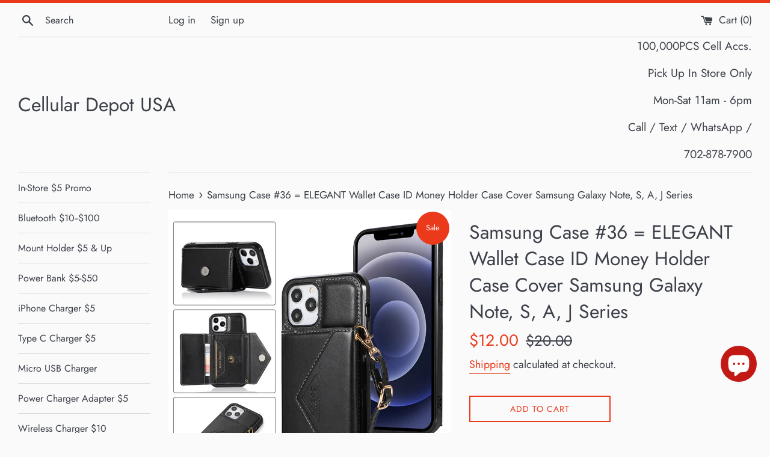

--- FILE ---
content_type: text/html; charset=utf-8
request_url: https://cellulardepotusa.store/products/samsung-case-36-elegant-wallet-case-id-money-holder-case-cover-samsung-galaxy-note-s-a-j-series
body_size: 18879
content:
<!doctype html>
<html class="supports-no-js" lang="en">
<head>
  <meta charset="utf-8">
  <meta http-equiv="X-UA-Compatible" content="IE=edge,chrome=1">
  <meta name="viewport" content="width=device-width,initial-scale=1">
  <meta name="theme-color" content="">
  <link rel="canonical" href="https://cellulardepotusa.store/products/samsung-case-36-elegant-wallet-case-id-money-holder-case-cover-samsung-galaxy-note-s-a-j-series">

  
    <link rel="shortcut icon" href="//cellulardepotusa.store/cdn/shop/files/CELLULAR_DEPOT_USA_1_X1_LOGO_32x32.png?v=1704315142" type="image/png" />
  

  <title>
  Samsung Case #36 = ELEGANT Wallet Case ID Money Holder Case Cover Sams &ndash; Cellular Depot USA 
  </title>

  
    <meta name="description" content="Samsung Cases for Note, A, J, S, Z Series Phones and Future Models:: Samsung A01, A02s ,A03s , A10 , A10s , A10e , A11, A12, A13 4G, A13 5G, A14 5G, A14 4G, A15 5G,, A16 5G,, A20, A20s, A20e, A21, A21s, A23 5G, A30, A32 5G, A42 5G, A50, A51 4G, A51 5G, A52 5G, A53 5G, A6, A7 2018, A70, A71 4G, A71 5G,Samsung Note 20 Ul">
  

  <!-- /snippets/social-meta-tags.liquid -->




<meta property="og:site_name" content="Cellular Depot USA ">
<meta property="og:url" content="https://cellulardepotusa.store/products/samsung-case-36-elegant-wallet-case-id-money-holder-case-cover-samsung-galaxy-note-s-a-j-series">
<meta property="og:title" content="Samsung Case #36 = ELEGANT Wallet Case ID Money Holder Case Cover Sams">
<meta property="og:type" content="product">
<meta property="og:description" content="Samsung Cases for Note, A, J, S, Z Series Phones and Future Models:: Samsung A01, A02s ,A03s , A10 , A10s , A10e , A11, A12, A13 4G, A13 5G, A14 5G, A14 4G, A15 5G,, A16 5G,, A20, A20s, A20e, A21, A21s, A23 5G, A30, A32 5G, A42 5G, A50, A51 4G, A51 5G, A52 5G, A53 5G, A6, A7 2018, A70, A71 4G, A71 5G,Samsung Note 20 Ul">

  <meta property="og:price:amount" content="12.00">
  <meta property="og:price:currency" content="USD">

<meta property="og:image" content="http://cellulardepotusa.store/cdn/shop/products/QBELGNT-iP126.1-BK-2_4_1200x1200.jpg?v=1655766868"><meta property="og:image" content="http://cellulardepotusa.store/cdn/shop/products/QBELGNT-iP126.1-Lavd-2_3_1200x1200.jpg?v=1655766878"><meta property="og:image" content="http://cellulardepotusa.store/cdn/shop/products/QBELGNT-iP126.1-RGold-2_3_1200x1200.jpg?v=1655766887">
<meta property="og:image:secure_url" content="https://cellulardepotusa.store/cdn/shop/products/QBELGNT-iP126.1-BK-2_4_1200x1200.jpg?v=1655766868"><meta property="og:image:secure_url" content="https://cellulardepotusa.store/cdn/shop/products/QBELGNT-iP126.1-Lavd-2_3_1200x1200.jpg?v=1655766878"><meta property="og:image:secure_url" content="https://cellulardepotusa.store/cdn/shop/products/QBELGNT-iP126.1-RGold-2_3_1200x1200.jpg?v=1655766887">


<meta name="twitter:card" content="summary_large_image">
<meta name="twitter:title" content="Samsung Case #36 = ELEGANT Wallet Case ID Money Holder Case Cover Sams">
<meta name="twitter:description" content="Samsung Cases for Note, A, J, S, Z Series Phones and Future Models:: Samsung A01, A02s ,A03s , A10 , A10s , A10e , A11, A12, A13 4G, A13 5G, A14 5G, A14 4G, A15 5G,, A16 5G,, A20, A20s, A20e, A21, A21s, A23 5G, A30, A32 5G, A42 5G, A50, A51 4G, A51 5G, A52 5G, A53 5G, A6, A7 2018, A70, A71 4G, A71 5G,Samsung Note 20 Ul">


  <script>
    document.documentElement.className = document.documentElement.className.replace('supports-no-js', 'supports-js');

    var theme = {
      mapStrings: {
        addressError: "Error looking up that address",
        addressNoResults: "No results for that address",
        addressQueryLimit: "You have exceeded the Google API usage limit. Consider upgrading to a \u003ca href=\"https:\/\/developers.google.com\/maps\/premium\/usage-limits\"\u003ePremium Plan\u003c\/a\u003e.",
        authError: "There was a problem authenticating your Google Maps account."
      }
    }
  </script>

  <link href="//cellulardepotusa.store/cdn/shop/t/2/assets/theme.scss.css?v=96297359799357924271759260112" rel="stylesheet" type="text/css" media="all" />

  <script>window.performance && window.performance.mark && window.performance.mark('shopify.content_for_header.start');</script><meta id="shopify-digital-wallet" name="shopify-digital-wallet" content="/46506836126/digital_wallets/dialog">
<link rel="alternate" type="application/json+oembed" href="https://cellulardepotusa.store/products/samsung-case-36-elegant-wallet-case-id-money-holder-case-cover-samsung-galaxy-note-s-a-j-series.oembed">
<script async="async" src="/checkouts/internal/preloads.js?locale=en-US"></script>
<script id="shopify-features" type="application/json">{"accessToken":"2db68ea03f094218ca2d147745e5bd29","betas":["rich-media-storefront-analytics"],"domain":"cellulardepotusa.store","predictiveSearch":true,"shopId":46506836126,"locale":"en"}</script>
<script>var Shopify = Shopify || {};
Shopify.shop = "cellular-depot-usa-fulfillment.myshopify.com";
Shopify.locale = "en";
Shopify.currency = {"active":"USD","rate":"1.0"};
Shopify.country = "US";
Shopify.theme = {"name":"Simple","id":108903006366,"schema_name":"Simple","schema_version":"12.0.1","theme_store_id":578,"role":"main"};
Shopify.theme.handle = "null";
Shopify.theme.style = {"id":null,"handle":null};
Shopify.cdnHost = "cellulardepotusa.store/cdn";
Shopify.routes = Shopify.routes || {};
Shopify.routes.root = "/";</script>
<script type="module">!function(o){(o.Shopify=o.Shopify||{}).modules=!0}(window);</script>
<script>!function(o){function n(){var o=[];function n(){o.push(Array.prototype.slice.apply(arguments))}return n.q=o,n}var t=o.Shopify=o.Shopify||{};t.loadFeatures=n(),t.autoloadFeatures=n()}(window);</script>
<script id="shop-js-analytics" type="application/json">{"pageType":"product"}</script>
<script defer="defer" async type="module" src="//cellulardepotusa.store/cdn/shopifycloud/shop-js/modules/v2/client.init-shop-cart-sync_BT-GjEfc.en.esm.js"></script>
<script defer="defer" async type="module" src="//cellulardepotusa.store/cdn/shopifycloud/shop-js/modules/v2/chunk.common_D58fp_Oc.esm.js"></script>
<script defer="defer" async type="module" src="//cellulardepotusa.store/cdn/shopifycloud/shop-js/modules/v2/chunk.modal_xMitdFEc.esm.js"></script>
<script type="module">
  await import("//cellulardepotusa.store/cdn/shopifycloud/shop-js/modules/v2/client.init-shop-cart-sync_BT-GjEfc.en.esm.js");
await import("//cellulardepotusa.store/cdn/shopifycloud/shop-js/modules/v2/chunk.common_D58fp_Oc.esm.js");
await import("//cellulardepotusa.store/cdn/shopifycloud/shop-js/modules/v2/chunk.modal_xMitdFEc.esm.js");

  window.Shopify.SignInWithShop?.initShopCartSync?.({"fedCMEnabled":true,"windoidEnabled":true});

</script>
<script id="__st">var __st={"a":46506836126,"offset":-21600,"reqid":"d1da859c-4b50-4de0-a432-2d38670aed12-1769146228","pageurl":"cellulardepotusa.store\/products\/samsung-case-36-elegant-wallet-case-id-money-holder-case-cover-samsung-galaxy-note-s-a-j-series","u":"532a6f9b3fa9","p":"product","rtyp":"product","rid":7711375130798};</script>
<script>window.ShopifyPaypalV4VisibilityTracking = true;</script>
<script id="captcha-bootstrap">!function(){'use strict';const t='contact',e='account',n='new_comment',o=[[t,t],['blogs',n],['comments',n],[t,'customer']],c=[[e,'customer_login'],[e,'guest_login'],[e,'recover_customer_password'],[e,'create_customer']],r=t=>t.map((([t,e])=>`form[action*='/${t}']:not([data-nocaptcha='true']) input[name='form_type'][value='${e}']`)).join(','),a=t=>()=>t?[...document.querySelectorAll(t)].map((t=>t.form)):[];function s(){const t=[...o],e=r(t);return a(e)}const i='password',u='form_key',d=['recaptcha-v3-token','g-recaptcha-response','h-captcha-response',i],f=()=>{try{return window.sessionStorage}catch{return}},m='__shopify_v',_=t=>t.elements[u];function p(t,e,n=!1){try{const o=window.sessionStorage,c=JSON.parse(o.getItem(e)),{data:r}=function(t){const{data:e,action:n}=t;return t[m]||n?{data:e,action:n}:{data:t,action:n}}(c);for(const[e,n]of Object.entries(r))t.elements[e]&&(t.elements[e].value=n);n&&o.removeItem(e)}catch(o){console.error('form repopulation failed',{error:o})}}const l='form_type',E='cptcha';function T(t){t.dataset[E]=!0}const w=window,h=w.document,L='Shopify',v='ce_forms',y='captcha';let A=!1;((t,e)=>{const n=(g='f06e6c50-85a8-45c8-87d0-21a2b65856fe',I='https://cdn.shopify.com/shopifycloud/storefront-forms-hcaptcha/ce_storefront_forms_captcha_hcaptcha.v1.5.2.iife.js',D={infoText:'Protected by hCaptcha',privacyText:'Privacy',termsText:'Terms'},(t,e,n)=>{const o=w[L][v],c=o.bindForm;if(c)return c(t,g,e,D).then(n);var r;o.q.push([[t,g,e,D],n]),r=I,A||(h.body.append(Object.assign(h.createElement('script'),{id:'captcha-provider',async:!0,src:r})),A=!0)});var g,I,D;w[L]=w[L]||{},w[L][v]=w[L][v]||{},w[L][v].q=[],w[L][y]=w[L][y]||{},w[L][y].protect=function(t,e){n(t,void 0,e),T(t)},Object.freeze(w[L][y]),function(t,e,n,w,h,L){const[v,y,A,g]=function(t,e,n){const i=e?o:[],u=t?c:[],d=[...i,...u],f=r(d),m=r(i),_=r(d.filter((([t,e])=>n.includes(e))));return[a(f),a(m),a(_),s()]}(w,h,L),I=t=>{const e=t.target;return e instanceof HTMLFormElement?e:e&&e.form},D=t=>v().includes(t);t.addEventListener('submit',(t=>{const e=I(t);if(!e)return;const n=D(e)&&!e.dataset.hcaptchaBound&&!e.dataset.recaptchaBound,o=_(e),c=g().includes(e)&&(!o||!o.value);(n||c)&&t.preventDefault(),c&&!n&&(function(t){try{if(!f())return;!function(t){const e=f();if(!e)return;const n=_(t);if(!n)return;const o=n.value;o&&e.removeItem(o)}(t);const e=Array.from(Array(32),(()=>Math.random().toString(36)[2])).join('');!function(t,e){_(t)||t.append(Object.assign(document.createElement('input'),{type:'hidden',name:u})),t.elements[u].value=e}(t,e),function(t,e){const n=f();if(!n)return;const o=[...t.querySelectorAll(`input[type='${i}']`)].map((({name:t})=>t)),c=[...d,...o],r={};for(const[a,s]of new FormData(t).entries())c.includes(a)||(r[a]=s);n.setItem(e,JSON.stringify({[m]:1,action:t.action,data:r}))}(t,e)}catch(e){console.error('failed to persist form',e)}}(e),e.submit())}));const S=(t,e)=>{t&&!t.dataset[E]&&(n(t,e.some((e=>e===t))),T(t))};for(const o of['focusin','change'])t.addEventListener(o,(t=>{const e=I(t);D(e)&&S(e,y())}));const B=e.get('form_key'),M=e.get(l),P=B&&M;t.addEventListener('DOMContentLoaded',(()=>{const t=y();if(P)for(const e of t)e.elements[l].value===M&&p(e,B);[...new Set([...A(),...v().filter((t=>'true'===t.dataset.shopifyCaptcha))])].forEach((e=>S(e,t)))}))}(h,new URLSearchParams(w.location.search),n,t,e,['guest_login'])})(!0,!0)}();</script>
<script integrity="sha256-4kQ18oKyAcykRKYeNunJcIwy7WH5gtpwJnB7kiuLZ1E=" data-source-attribution="shopify.loadfeatures" defer="defer" src="//cellulardepotusa.store/cdn/shopifycloud/storefront/assets/storefront/load_feature-a0a9edcb.js" crossorigin="anonymous"></script>
<script data-source-attribution="shopify.dynamic_checkout.dynamic.init">var Shopify=Shopify||{};Shopify.PaymentButton=Shopify.PaymentButton||{isStorefrontPortableWallets:!0,init:function(){window.Shopify.PaymentButton.init=function(){};var t=document.createElement("script");t.src="https://cellulardepotusa.store/cdn/shopifycloud/portable-wallets/latest/portable-wallets.en.js",t.type="module",document.head.appendChild(t)}};
</script>
<script data-source-attribution="shopify.dynamic_checkout.buyer_consent">
  function portableWalletsHideBuyerConsent(e){var t=document.getElementById("shopify-buyer-consent"),n=document.getElementById("shopify-subscription-policy-button");t&&n&&(t.classList.add("hidden"),t.setAttribute("aria-hidden","true"),n.removeEventListener("click",e))}function portableWalletsShowBuyerConsent(e){var t=document.getElementById("shopify-buyer-consent"),n=document.getElementById("shopify-subscription-policy-button");t&&n&&(t.classList.remove("hidden"),t.removeAttribute("aria-hidden"),n.addEventListener("click",e))}window.Shopify?.PaymentButton&&(window.Shopify.PaymentButton.hideBuyerConsent=portableWalletsHideBuyerConsent,window.Shopify.PaymentButton.showBuyerConsent=portableWalletsShowBuyerConsent);
</script>
<script>
  function portableWalletsCleanup(e){e&&e.src&&console.error("Failed to load portable wallets script "+e.src);var t=document.querySelectorAll("shopify-accelerated-checkout .shopify-payment-button__skeleton, shopify-accelerated-checkout-cart .wallet-cart-button__skeleton"),e=document.getElementById("shopify-buyer-consent");for(let e=0;e<t.length;e++)t[e].remove();e&&e.remove()}function portableWalletsNotLoadedAsModule(e){e instanceof ErrorEvent&&"string"==typeof e.message&&e.message.includes("import.meta")&&"string"==typeof e.filename&&e.filename.includes("portable-wallets")&&(window.removeEventListener("error",portableWalletsNotLoadedAsModule),window.Shopify.PaymentButton.failedToLoad=e,"loading"===document.readyState?document.addEventListener("DOMContentLoaded",window.Shopify.PaymentButton.init):window.Shopify.PaymentButton.init())}window.addEventListener("error",portableWalletsNotLoadedAsModule);
</script>

<script type="module" src="https://cellulardepotusa.store/cdn/shopifycloud/portable-wallets/latest/portable-wallets.en.js" onError="portableWalletsCleanup(this)" crossorigin="anonymous"></script>
<script nomodule>
  document.addEventListener("DOMContentLoaded", portableWalletsCleanup);
</script>

<link id="shopify-accelerated-checkout-styles" rel="stylesheet" media="screen" href="https://cellulardepotusa.store/cdn/shopifycloud/portable-wallets/latest/accelerated-checkout-backwards-compat.css" crossorigin="anonymous">
<style id="shopify-accelerated-checkout-cart">
        #shopify-buyer-consent {
  margin-top: 1em;
  display: inline-block;
  width: 100%;
}

#shopify-buyer-consent.hidden {
  display: none;
}

#shopify-subscription-policy-button {
  background: none;
  border: none;
  padding: 0;
  text-decoration: underline;
  font-size: inherit;
  cursor: pointer;
}

#shopify-subscription-policy-button::before {
  box-shadow: none;
}

      </style>

<script>window.performance && window.performance.mark && window.performance.mark('shopify.content_for_header.end');</script>

  <script src="//cellulardepotusa.store/cdn/shop/t/2/assets/jquery-1.11.0.min.js?v=32460426840832490021597774201" type="text/javascript"></script>
  <script src="//cellulardepotusa.store/cdn/shop/t/2/assets/modernizr.min.js?v=44044439420609591321597774202" type="text/javascript"></script>

  <script src="//cellulardepotusa.store/cdn/shop/t/2/assets/lazysizes.min.js?v=155223123402716617051597774202" async="async"></script>

  
<script src="https://cdn.shopify.com/extensions/e8878072-2f6b-4e89-8082-94b04320908d/inbox-1254/assets/inbox-chat-loader.js" type="text/javascript" defer="defer"></script>
<link href="https://monorail-edge.shopifysvc.com" rel="dns-prefetch">
<script>(function(){if ("sendBeacon" in navigator && "performance" in window) {try {var session_token_from_headers = performance.getEntriesByType('navigation')[0].serverTiming.find(x => x.name == '_s').description;} catch {var session_token_from_headers = undefined;}var session_cookie_matches = document.cookie.match(/_shopify_s=([^;]*)/);var session_token_from_cookie = session_cookie_matches && session_cookie_matches.length === 2 ? session_cookie_matches[1] : "";var session_token = session_token_from_headers || session_token_from_cookie || "";function handle_abandonment_event(e) {var entries = performance.getEntries().filter(function(entry) {return /monorail-edge.shopifysvc.com/.test(entry.name);});if (!window.abandonment_tracked && entries.length === 0) {window.abandonment_tracked = true;var currentMs = Date.now();var navigation_start = performance.timing.navigationStart;var payload = {shop_id: 46506836126,url: window.location.href,navigation_start,duration: currentMs - navigation_start,session_token,page_type: "product"};window.navigator.sendBeacon("https://monorail-edge.shopifysvc.com/v1/produce", JSON.stringify({schema_id: "online_store_buyer_site_abandonment/1.1",payload: payload,metadata: {event_created_at_ms: currentMs,event_sent_at_ms: currentMs}}));}}window.addEventListener('pagehide', handle_abandonment_event);}}());</script>
<script id="web-pixels-manager-setup">(function e(e,d,r,n,o){if(void 0===o&&(o={}),!Boolean(null===(a=null===(i=window.Shopify)||void 0===i?void 0:i.analytics)||void 0===a?void 0:a.replayQueue)){var i,a;window.Shopify=window.Shopify||{};var t=window.Shopify;t.analytics=t.analytics||{};var s=t.analytics;s.replayQueue=[],s.publish=function(e,d,r){return s.replayQueue.push([e,d,r]),!0};try{self.performance.mark("wpm:start")}catch(e){}var l=function(){var e={modern:/Edge?\/(1{2}[4-9]|1[2-9]\d|[2-9]\d{2}|\d{4,})\.\d+(\.\d+|)|Firefox\/(1{2}[4-9]|1[2-9]\d|[2-9]\d{2}|\d{4,})\.\d+(\.\d+|)|Chrom(ium|e)\/(9{2}|\d{3,})\.\d+(\.\d+|)|(Maci|X1{2}).+ Version\/(15\.\d+|(1[6-9]|[2-9]\d|\d{3,})\.\d+)([,.]\d+|)( \(\w+\)|)( Mobile\/\w+|) Safari\/|Chrome.+OPR\/(9{2}|\d{3,})\.\d+\.\d+|(CPU[ +]OS|iPhone[ +]OS|CPU[ +]iPhone|CPU IPhone OS|CPU iPad OS)[ +]+(15[._]\d+|(1[6-9]|[2-9]\d|\d{3,})[._]\d+)([._]\d+|)|Android:?[ /-](13[3-9]|1[4-9]\d|[2-9]\d{2}|\d{4,})(\.\d+|)(\.\d+|)|Android.+Firefox\/(13[5-9]|1[4-9]\d|[2-9]\d{2}|\d{4,})\.\d+(\.\d+|)|Android.+Chrom(ium|e)\/(13[3-9]|1[4-9]\d|[2-9]\d{2}|\d{4,})\.\d+(\.\d+|)|SamsungBrowser\/([2-9]\d|\d{3,})\.\d+/,legacy:/Edge?\/(1[6-9]|[2-9]\d|\d{3,})\.\d+(\.\d+|)|Firefox\/(5[4-9]|[6-9]\d|\d{3,})\.\d+(\.\d+|)|Chrom(ium|e)\/(5[1-9]|[6-9]\d|\d{3,})\.\d+(\.\d+|)([\d.]+$|.*Safari\/(?![\d.]+ Edge\/[\d.]+$))|(Maci|X1{2}).+ Version\/(10\.\d+|(1[1-9]|[2-9]\d|\d{3,})\.\d+)([,.]\d+|)( \(\w+\)|)( Mobile\/\w+|) Safari\/|Chrome.+OPR\/(3[89]|[4-9]\d|\d{3,})\.\d+\.\d+|(CPU[ +]OS|iPhone[ +]OS|CPU[ +]iPhone|CPU IPhone OS|CPU iPad OS)[ +]+(10[._]\d+|(1[1-9]|[2-9]\d|\d{3,})[._]\d+)([._]\d+|)|Android:?[ /-](13[3-9]|1[4-9]\d|[2-9]\d{2}|\d{4,})(\.\d+|)(\.\d+|)|Mobile Safari.+OPR\/([89]\d|\d{3,})\.\d+\.\d+|Android.+Firefox\/(13[5-9]|1[4-9]\d|[2-9]\d{2}|\d{4,})\.\d+(\.\d+|)|Android.+Chrom(ium|e)\/(13[3-9]|1[4-9]\d|[2-9]\d{2}|\d{4,})\.\d+(\.\d+|)|Android.+(UC? ?Browser|UCWEB|U3)[ /]?(15\.([5-9]|\d{2,})|(1[6-9]|[2-9]\d|\d{3,})\.\d+)\.\d+|SamsungBrowser\/(5\.\d+|([6-9]|\d{2,})\.\d+)|Android.+MQ{2}Browser\/(14(\.(9|\d{2,})|)|(1[5-9]|[2-9]\d|\d{3,})(\.\d+|))(\.\d+|)|K[Aa][Ii]OS\/(3\.\d+|([4-9]|\d{2,})\.\d+)(\.\d+|)/},d=e.modern,r=e.legacy,n=navigator.userAgent;return n.match(d)?"modern":n.match(r)?"legacy":"unknown"}(),u="modern"===l?"modern":"legacy",c=(null!=n?n:{modern:"",legacy:""})[u],f=function(e){return[e.baseUrl,"/wpm","/b",e.hashVersion,"modern"===e.buildTarget?"m":"l",".js"].join("")}({baseUrl:d,hashVersion:r,buildTarget:u}),m=function(e){var d=e.version,r=e.bundleTarget,n=e.surface,o=e.pageUrl,i=e.monorailEndpoint;return{emit:function(e){var a=e.status,t=e.errorMsg,s=(new Date).getTime(),l=JSON.stringify({metadata:{event_sent_at_ms:s},events:[{schema_id:"web_pixels_manager_load/3.1",payload:{version:d,bundle_target:r,page_url:o,status:a,surface:n,error_msg:t},metadata:{event_created_at_ms:s}}]});if(!i)return console&&console.warn&&console.warn("[Web Pixels Manager] No Monorail endpoint provided, skipping logging."),!1;try{return self.navigator.sendBeacon.bind(self.navigator)(i,l)}catch(e){}var u=new XMLHttpRequest;try{return u.open("POST",i,!0),u.setRequestHeader("Content-Type","text/plain"),u.send(l),!0}catch(e){return console&&console.warn&&console.warn("[Web Pixels Manager] Got an unhandled error while logging to Monorail."),!1}}}}({version:r,bundleTarget:l,surface:e.surface,pageUrl:self.location.href,monorailEndpoint:e.monorailEndpoint});try{o.browserTarget=l,function(e){var d=e.src,r=e.async,n=void 0===r||r,o=e.onload,i=e.onerror,a=e.sri,t=e.scriptDataAttributes,s=void 0===t?{}:t,l=document.createElement("script"),u=document.querySelector("head"),c=document.querySelector("body");if(l.async=n,l.src=d,a&&(l.integrity=a,l.crossOrigin="anonymous"),s)for(var f in s)if(Object.prototype.hasOwnProperty.call(s,f))try{l.dataset[f]=s[f]}catch(e){}if(o&&l.addEventListener("load",o),i&&l.addEventListener("error",i),u)u.appendChild(l);else{if(!c)throw new Error("Did not find a head or body element to append the script");c.appendChild(l)}}({src:f,async:!0,onload:function(){if(!function(){var e,d;return Boolean(null===(d=null===(e=window.Shopify)||void 0===e?void 0:e.analytics)||void 0===d?void 0:d.initialized)}()){var d=window.webPixelsManager.init(e)||void 0;if(d){var r=window.Shopify.analytics;r.replayQueue.forEach((function(e){var r=e[0],n=e[1],o=e[2];d.publishCustomEvent(r,n,o)})),r.replayQueue=[],r.publish=d.publishCustomEvent,r.visitor=d.visitor,r.initialized=!0}}},onerror:function(){return m.emit({status:"failed",errorMsg:"".concat(f," has failed to load")})},sri:function(e){var d=/^sha384-[A-Za-z0-9+/=]+$/;return"string"==typeof e&&d.test(e)}(c)?c:"",scriptDataAttributes:o}),m.emit({status:"loading"})}catch(e){m.emit({status:"failed",errorMsg:(null==e?void 0:e.message)||"Unknown error"})}}})({shopId: 46506836126,storefrontBaseUrl: "https://cellulardepotusa.store",extensionsBaseUrl: "https://extensions.shopifycdn.com/cdn/shopifycloud/web-pixels-manager",monorailEndpoint: "https://monorail-edge.shopifysvc.com/unstable/produce_batch",surface: "storefront-renderer",enabledBetaFlags: ["2dca8a86"],webPixelsConfigList: [{"id":"460914862","configuration":"{\"config\":\"{\\\"pixel_id\\\":\\\"G-Q5P18CBHXV\\\",\\\"gtag_events\\\":[{\\\"type\\\":\\\"purchase\\\",\\\"action_label\\\":\\\"G-Q5P18CBHXV\\\"},{\\\"type\\\":\\\"page_view\\\",\\\"action_label\\\":\\\"G-Q5P18CBHXV\\\"},{\\\"type\\\":\\\"view_item\\\",\\\"action_label\\\":\\\"G-Q5P18CBHXV\\\"},{\\\"type\\\":\\\"search\\\",\\\"action_label\\\":\\\"G-Q5P18CBHXV\\\"},{\\\"type\\\":\\\"add_to_cart\\\",\\\"action_label\\\":\\\"G-Q5P18CBHXV\\\"},{\\\"type\\\":\\\"begin_checkout\\\",\\\"action_label\\\":\\\"G-Q5P18CBHXV\\\"},{\\\"type\\\":\\\"add_payment_info\\\",\\\"action_label\\\":\\\"G-Q5P18CBHXV\\\"}],\\\"enable_monitoring_mode\\\":false}\"}","eventPayloadVersion":"v1","runtimeContext":"OPEN","scriptVersion":"b2a88bafab3e21179ed38636efcd8a93","type":"APP","apiClientId":1780363,"privacyPurposes":[],"dataSharingAdjustments":{"protectedCustomerApprovalScopes":["read_customer_address","read_customer_email","read_customer_name","read_customer_personal_data","read_customer_phone"]}},{"id":"shopify-app-pixel","configuration":"{}","eventPayloadVersion":"v1","runtimeContext":"STRICT","scriptVersion":"0450","apiClientId":"shopify-pixel","type":"APP","privacyPurposes":["ANALYTICS","MARKETING"]},{"id":"shopify-custom-pixel","eventPayloadVersion":"v1","runtimeContext":"LAX","scriptVersion":"0450","apiClientId":"shopify-pixel","type":"CUSTOM","privacyPurposes":["ANALYTICS","MARKETING"]}],isMerchantRequest: false,initData: {"shop":{"name":"Cellular Depot USA ","paymentSettings":{"currencyCode":"USD"},"myshopifyDomain":"cellular-depot-usa-fulfillment.myshopify.com","countryCode":"US","storefrontUrl":"https:\/\/cellulardepotusa.store"},"customer":null,"cart":null,"checkout":null,"productVariants":[{"price":{"amount":12.0,"currencyCode":"USD"},"product":{"title":"Samsung Case #36 = ELEGANT Wallet Case ID Money Holder Case Cover Samsung Galaxy Note, S, A, J Series","vendor":"Cellular Depot USA","id":"7711375130798","untranslatedTitle":"Samsung Case #36 = ELEGANT Wallet Case ID Money Holder Case Cover Samsung Galaxy Note, S, A, J Series","url":"\/products\/samsung-case-36-elegant-wallet-case-id-money-holder-case-cover-samsung-galaxy-note-s-a-j-series","type":"Samsung Cases"},"id":"43041678524590","image":{"src":"\/\/cellulardepotusa.store\/cdn\/shop\/products\/QBELGNT-iP126.1-BK-2_4.jpg?v=1655766868"},"sku":"SC36","title":"Default Title","untranslatedTitle":"Default Title"}],"purchasingCompany":null},},"https://cellulardepotusa.store/cdn","fcfee988w5aeb613cpc8e4bc33m6693e112",{"modern":"","legacy":""},{"shopId":"46506836126","storefrontBaseUrl":"https:\/\/cellulardepotusa.store","extensionBaseUrl":"https:\/\/extensions.shopifycdn.com\/cdn\/shopifycloud\/web-pixels-manager","surface":"storefront-renderer","enabledBetaFlags":"[\"2dca8a86\"]","isMerchantRequest":"false","hashVersion":"fcfee988w5aeb613cpc8e4bc33m6693e112","publish":"custom","events":"[[\"page_viewed\",{}],[\"product_viewed\",{\"productVariant\":{\"price\":{\"amount\":12.0,\"currencyCode\":\"USD\"},\"product\":{\"title\":\"Samsung Case #36 = ELEGANT Wallet Case ID Money Holder Case Cover Samsung Galaxy Note, S, A, J Series\",\"vendor\":\"Cellular Depot USA\",\"id\":\"7711375130798\",\"untranslatedTitle\":\"Samsung Case #36 = ELEGANT Wallet Case ID Money Holder Case Cover Samsung Galaxy Note, S, A, J Series\",\"url\":\"\/products\/samsung-case-36-elegant-wallet-case-id-money-holder-case-cover-samsung-galaxy-note-s-a-j-series\",\"type\":\"Samsung Cases\"},\"id\":\"43041678524590\",\"image\":{\"src\":\"\/\/cellulardepotusa.store\/cdn\/shop\/products\/QBELGNT-iP126.1-BK-2_4.jpg?v=1655766868\"},\"sku\":\"SC36\",\"title\":\"Default Title\",\"untranslatedTitle\":\"Default Title\"}}]]"});</script><script>
  window.ShopifyAnalytics = window.ShopifyAnalytics || {};
  window.ShopifyAnalytics.meta = window.ShopifyAnalytics.meta || {};
  window.ShopifyAnalytics.meta.currency = 'USD';
  var meta = {"product":{"id":7711375130798,"gid":"gid:\/\/shopify\/Product\/7711375130798","vendor":"Cellular Depot USA","type":"Samsung Cases","handle":"samsung-case-36-elegant-wallet-case-id-money-holder-case-cover-samsung-galaxy-note-s-a-j-series","variants":[{"id":43041678524590,"price":1200,"name":"Samsung Case #36 = ELEGANT Wallet Case ID Money Holder Case Cover Samsung Galaxy Note, S, A, J Series","public_title":null,"sku":"SC36"}],"remote":false},"page":{"pageType":"product","resourceType":"product","resourceId":7711375130798,"requestId":"d1da859c-4b50-4de0-a432-2d38670aed12-1769146228"}};
  for (var attr in meta) {
    window.ShopifyAnalytics.meta[attr] = meta[attr];
  }
</script>
<script class="analytics">
  (function () {
    var customDocumentWrite = function(content) {
      var jquery = null;

      if (window.jQuery) {
        jquery = window.jQuery;
      } else if (window.Checkout && window.Checkout.$) {
        jquery = window.Checkout.$;
      }

      if (jquery) {
        jquery('body').append(content);
      }
    };

    var hasLoggedConversion = function(token) {
      if (token) {
        return document.cookie.indexOf('loggedConversion=' + token) !== -1;
      }
      return false;
    }

    var setCookieIfConversion = function(token) {
      if (token) {
        var twoMonthsFromNow = new Date(Date.now());
        twoMonthsFromNow.setMonth(twoMonthsFromNow.getMonth() + 2);

        document.cookie = 'loggedConversion=' + token + '; expires=' + twoMonthsFromNow;
      }
    }

    var trekkie = window.ShopifyAnalytics.lib = window.trekkie = window.trekkie || [];
    if (trekkie.integrations) {
      return;
    }
    trekkie.methods = [
      'identify',
      'page',
      'ready',
      'track',
      'trackForm',
      'trackLink'
    ];
    trekkie.factory = function(method) {
      return function() {
        var args = Array.prototype.slice.call(arguments);
        args.unshift(method);
        trekkie.push(args);
        return trekkie;
      };
    };
    for (var i = 0; i < trekkie.methods.length; i++) {
      var key = trekkie.methods[i];
      trekkie[key] = trekkie.factory(key);
    }
    trekkie.load = function(config) {
      trekkie.config = config || {};
      trekkie.config.initialDocumentCookie = document.cookie;
      var first = document.getElementsByTagName('script')[0];
      var script = document.createElement('script');
      script.type = 'text/javascript';
      script.onerror = function(e) {
        var scriptFallback = document.createElement('script');
        scriptFallback.type = 'text/javascript';
        scriptFallback.onerror = function(error) {
                var Monorail = {
      produce: function produce(monorailDomain, schemaId, payload) {
        var currentMs = new Date().getTime();
        var event = {
          schema_id: schemaId,
          payload: payload,
          metadata: {
            event_created_at_ms: currentMs,
            event_sent_at_ms: currentMs
          }
        };
        return Monorail.sendRequest("https://" + monorailDomain + "/v1/produce", JSON.stringify(event));
      },
      sendRequest: function sendRequest(endpointUrl, payload) {
        // Try the sendBeacon API
        if (window && window.navigator && typeof window.navigator.sendBeacon === 'function' && typeof window.Blob === 'function' && !Monorail.isIos12()) {
          var blobData = new window.Blob([payload], {
            type: 'text/plain'
          });

          if (window.navigator.sendBeacon(endpointUrl, blobData)) {
            return true;
          } // sendBeacon was not successful

        } // XHR beacon

        var xhr = new XMLHttpRequest();

        try {
          xhr.open('POST', endpointUrl);
          xhr.setRequestHeader('Content-Type', 'text/plain');
          xhr.send(payload);
        } catch (e) {
          console.log(e);
        }

        return false;
      },
      isIos12: function isIos12() {
        return window.navigator.userAgent.lastIndexOf('iPhone; CPU iPhone OS 12_') !== -1 || window.navigator.userAgent.lastIndexOf('iPad; CPU OS 12_') !== -1;
      }
    };
    Monorail.produce('monorail-edge.shopifysvc.com',
      'trekkie_storefront_load_errors/1.1',
      {shop_id: 46506836126,
      theme_id: 108903006366,
      app_name: "storefront",
      context_url: window.location.href,
      source_url: "//cellulardepotusa.store/cdn/s/trekkie.storefront.8d95595f799fbf7e1d32231b9a28fd43b70c67d3.min.js"});

        };
        scriptFallback.async = true;
        scriptFallback.src = '//cellulardepotusa.store/cdn/s/trekkie.storefront.8d95595f799fbf7e1d32231b9a28fd43b70c67d3.min.js';
        first.parentNode.insertBefore(scriptFallback, first);
      };
      script.async = true;
      script.src = '//cellulardepotusa.store/cdn/s/trekkie.storefront.8d95595f799fbf7e1d32231b9a28fd43b70c67d3.min.js';
      first.parentNode.insertBefore(script, first);
    };
    trekkie.load(
      {"Trekkie":{"appName":"storefront","development":false,"defaultAttributes":{"shopId":46506836126,"isMerchantRequest":null,"themeId":108903006366,"themeCityHash":"7237467579040986208","contentLanguage":"en","currency":"USD","eventMetadataId":"9530cb0a-60c9-4f8e-94e7-8dfe9ad169ec"},"isServerSideCookieWritingEnabled":true,"monorailRegion":"shop_domain","enabledBetaFlags":["65f19447"]},"Session Attribution":{},"S2S":{"facebookCapiEnabled":false,"source":"trekkie-storefront-renderer","apiClientId":580111}}
    );

    var loaded = false;
    trekkie.ready(function() {
      if (loaded) return;
      loaded = true;

      window.ShopifyAnalytics.lib = window.trekkie;

      var originalDocumentWrite = document.write;
      document.write = customDocumentWrite;
      try { window.ShopifyAnalytics.merchantGoogleAnalytics.call(this); } catch(error) {};
      document.write = originalDocumentWrite;

      window.ShopifyAnalytics.lib.page(null,{"pageType":"product","resourceType":"product","resourceId":7711375130798,"requestId":"d1da859c-4b50-4de0-a432-2d38670aed12-1769146228","shopifyEmitted":true});

      var match = window.location.pathname.match(/checkouts\/(.+)\/(thank_you|post_purchase)/)
      var token = match? match[1]: undefined;
      if (!hasLoggedConversion(token)) {
        setCookieIfConversion(token);
        window.ShopifyAnalytics.lib.track("Viewed Product",{"currency":"USD","variantId":43041678524590,"productId":7711375130798,"productGid":"gid:\/\/shopify\/Product\/7711375130798","name":"Samsung Case #36 = ELEGANT Wallet Case ID Money Holder Case Cover Samsung Galaxy Note, S, A, J Series","price":"12.00","sku":"SC36","brand":"Cellular Depot USA","variant":null,"category":"Samsung Cases","nonInteraction":true,"remote":false},undefined,undefined,{"shopifyEmitted":true});
      window.ShopifyAnalytics.lib.track("monorail:\/\/trekkie_storefront_viewed_product\/1.1",{"currency":"USD","variantId":43041678524590,"productId":7711375130798,"productGid":"gid:\/\/shopify\/Product\/7711375130798","name":"Samsung Case #36 = ELEGANT Wallet Case ID Money Holder Case Cover Samsung Galaxy Note, S, A, J Series","price":"12.00","sku":"SC36","brand":"Cellular Depot USA","variant":null,"category":"Samsung Cases","nonInteraction":true,"remote":false,"referer":"https:\/\/cellulardepotusa.store\/products\/samsung-case-36-elegant-wallet-case-id-money-holder-case-cover-samsung-galaxy-note-s-a-j-series"});
      }
    });


        var eventsListenerScript = document.createElement('script');
        eventsListenerScript.async = true;
        eventsListenerScript.src = "//cellulardepotusa.store/cdn/shopifycloud/storefront/assets/shop_events_listener-3da45d37.js";
        document.getElementsByTagName('head')[0].appendChild(eventsListenerScript);

})();</script>
  <script>
  if (!window.ga || (window.ga && typeof window.ga !== 'function')) {
    window.ga = function ga() {
      (window.ga.q = window.ga.q || []).push(arguments);
      if (window.Shopify && window.Shopify.analytics && typeof window.Shopify.analytics.publish === 'function') {
        window.Shopify.analytics.publish("ga_stub_called", {}, {sendTo: "google_osp_migration"});
      }
      console.error("Shopify's Google Analytics stub called with:", Array.from(arguments), "\nSee https://help.shopify.com/manual/promoting-marketing/pixels/pixel-migration#google for more information.");
    };
    if (window.Shopify && window.Shopify.analytics && typeof window.Shopify.analytics.publish === 'function') {
      window.Shopify.analytics.publish("ga_stub_initialized", {}, {sendTo: "google_osp_migration"});
    }
  }
</script>
<script
  defer
  src="https://cellulardepotusa.store/cdn/shopifycloud/perf-kit/shopify-perf-kit-3.0.4.min.js"
  data-application="storefront-renderer"
  data-shop-id="46506836126"
  data-render-region="gcp-us-central1"
  data-page-type="product"
  data-theme-instance-id="108903006366"
  data-theme-name="Simple"
  data-theme-version="12.0.1"
  data-monorail-region="shop_domain"
  data-resource-timing-sampling-rate="10"
  data-shs="true"
  data-shs-beacon="true"
  data-shs-export-with-fetch="true"
  data-shs-logs-sample-rate="1"
  data-shs-beacon-endpoint="https://cellulardepotusa.store/api/collect"
></script>
</head>

<body id="samsung-case-36-elegant-wallet-case-id-money-holder-case-cover-sams" class="template-product">

  <a class="in-page-link visually-hidden skip-link" href="#MainContent">Skip to content</a>

  <div id="shopify-section-header" class="shopify-section">
  <div class="page-border"></div>


<div class="site-wrapper">
  <div class="top-bar grid">

    <div class="grid__item medium-up--one-fifth small--one-half">
      <div class="top-bar__search">
        <a href="/search" class="medium-up--hide">
          <svg aria-hidden="true" focusable="false" role="presentation" class="icon icon-search" viewBox="0 0 20 20"><path fill="#444" d="M18.64 17.02l-5.31-5.31c.81-1.08 1.26-2.43 1.26-3.87C14.5 4.06 11.44 1 7.75 1S1 4.06 1 7.75s3.06 6.75 6.75 6.75c1.44 0 2.79-.45 3.87-1.26l5.31 5.31c.45.45 1.26.54 1.71.09.45-.36.45-1.17 0-1.62zM3.25 7.75c0-2.52 1.98-4.5 4.5-4.5s4.5 1.98 4.5 4.5-1.98 4.5-4.5 4.5-4.5-1.98-4.5-4.5z"/></svg>
        </a>
        <form action="/search" method="get" class="search-bar small--hide" role="search">
          
          <button type="submit" class="search-bar__submit">
            <svg aria-hidden="true" focusable="false" role="presentation" class="icon icon-search" viewBox="0 0 20 20"><path fill="#444" d="M18.64 17.02l-5.31-5.31c.81-1.08 1.26-2.43 1.26-3.87C14.5 4.06 11.44 1 7.75 1S1 4.06 1 7.75s3.06 6.75 6.75 6.75c1.44 0 2.79-.45 3.87-1.26l5.31 5.31c.45.45 1.26.54 1.71.09.45-.36.45-1.17 0-1.62zM3.25 7.75c0-2.52 1.98-4.5 4.5-4.5s4.5 1.98 4.5 4.5-1.98 4.5-4.5 4.5-4.5-1.98-4.5-4.5z"/></svg>
            <span class="icon__fallback-text">Search</span>
          </button>
          <input type="search" name="q" class="search-bar__input" value="" placeholder="Search" aria-label="Search">
        </form>
      </div>
    </div>

    
      <div class="grid__item medium-up--two-fifths small--hide">
        <span class="customer-links small--hide">
          
            <a href="https://shopify.com/46506836126/account?locale=en&amp;region_country=US" id="customer_login_link">Log in</a>
            <span class="vertical-divider"></span>
            <a href="https://shopify.com/46506836126/account?locale=en" id="customer_register_link">Sign up</a>
          
        </span>
      </div>
    

    <div class="grid__item  medium-up--two-fifths  small--one-half text-right">
      <a href="/cart" class="site-header__cart">
        <svg aria-hidden="true" focusable="false" role="presentation" class="icon icon-cart" viewBox="0 0 20 20"><path fill="#444" d="M18.936 5.564c-.144-.175-.35-.207-.55-.207h-.003L6.774 4.286c-.272 0-.417.089-.491.18-.079.096-.16.263-.094.585l2.016 5.705c.163.407.642.673 1.068.673h8.401c.433 0 .854-.285.941-.725l.484-4.571c.045-.221-.015-.388-.163-.567z"/><path fill="#444" d="M17.107 12.5H7.659L4.98 4.117l-.362-1.059c-.138-.401-.292-.559-.695-.559H.924c-.411 0-.748.303-.748.714s.337.714.748.714h2.413l3.002 9.48c.126.38.295.52.942.52h9.825c.411 0 .748-.303.748-.714s-.336-.714-.748-.714zM10.424 16.23a1.498 1.498 0 1 1-2.997 0 1.498 1.498 0 0 1 2.997 0zM16.853 16.23a1.498 1.498 0 1 1-2.997 0 1.498 1.498 0 0 1 2.997 0z"/></svg>
        <span class="small--hide">
          Cart
          (<span id="CartCount">0</span>)
        </span>
      </a>
    </div>
  </div>

  <hr class="small--hide hr--border">

  <header class="site-header grid medium-up--grid--table" role="banner">
    <div class="grid__item small--text-center">
      <div itemscope itemtype="http://schema.org/Organization">
        

          
            <a href="/" class="site-header__site-name h1" itemprop="url">
              Cellular Depot USA 
            </a>
            
          
        
      </div>
    </div>
    
      <div class="grid__item medium-up--text-right small--text-center">
        <div class="rte tagline">
          <p>100,000PCS Cell Accs.</p><p>Pick Up In Store Only  </p><p>Mon-Sat 11am - 6pm </p><p>Call / Text / WhatsApp / </p><p>702-878-7900  </p>
        </div>
      </div>
    
  </header>
</div>




</div>

    

  <div class="site-wrapper">

    <div class="grid">

      <div id="shopify-section-sidebar" class="shopify-section"><div data-section-id="sidebar" data-section-type="sidebar-section">
  <nav class="grid__item small--text-center medium-up--one-fifth" role="navigation">
    <hr class="hr--small medium-up--hide">
    <button id="ToggleMobileMenu" class="mobile-menu-icon medium-up--hide" aria-haspopup="true" aria-owns="SiteNav">
      <span class="line"></span>
      <span class="line"></span>
      <span class="line"></span>
      <span class="line"></span>
      <span class="icon__fallback-text">Menu</span>
    </button>
    <div id="SiteNav" class="site-nav" role="menu">
      <ul class="list--nav">
        
          
          
            <li class="site-nav__item">
              <a href="/collections/cellular-depot-usa-store-photos" class="site-nav__link">In-Store $5 Promo</a>
            </li>
          
        
          
          
            <li class="site-nav__item">
              <a href="/collections/bluetooth" class="site-nav__link">Bluetooth $10--$100</a>
            </li>
          
        
          
          
            <li class="site-nav__item">
              <a href="/collections/mount-holder" class="site-nav__link">Mount Holder $5 &amp; Up</a>
            </li>
          
        
          
          
            <li class="site-nav__item">
              <a href="/collections/power-bank" class="site-nav__link">Power Bank $5-$50</a>
            </li>
          
        
          
          
            <li class="site-nav__item">
              <a href="/collections/iphone-charger" class="site-nav__link">iPhone Charger $5</a>
            </li>
          
        
          
          
            <li class="site-nav__item">
              <a href="/collections/type-c-charger" class="site-nav__link">Type C Charger $5</a>
            </li>
          
        
          
          
            <li class="site-nav__item">
              <a href="/collections/micro-usb-charger" class="site-nav__link">Micro USB Charger </a>
            </li>
          
        
          
          
            <li class="site-nav__item">
              <a href="/collections/chargers" class="site-nav__link">Power Charger Adapter $5</a>
            </li>
          
        
          
          
            <li class="site-nav__item">
              <a href="/collections/batteries-charger" class="site-nav__link">Wireless Charger $10</a>
            </li>
          
        
          
          
            <li class="site-nav__item">
              <a href="/collections/tempered-glass" class="site-nav__link">IPhone Tempered Glass $1 - $8</a>
            </li>
          
        
          
          
            <li class="site-nav__item">
              <a href="/collections/tempered-glass-samsung" class="site-nav__link">Samsung Tempered Glass $3</a>
            </li>
          
        
          
          
            <li class="site-nav__item">
              <a href="/collections/tempered-glass-motorola" class="site-nav__link">Tempered Glass ETC. $3- $8</a>
            </li>
          
        
          
          
            <li class="site-nav__item">
              <a href="/collections/tempered-glass-ipad" class="site-nav__link">Tempered Glass IPad, Tablet</a>
            </li>
          
        
          
          
            <li class="site-nav__item">
              <a href="/collections/cellphone-case-preprint" class="site-nav__link">iPhone Case $3 &amp; Up</a>
            </li>
          
        
          
          
            <li class="site-nav__item">
              <a href="/collections/samsung-cases" class="site-nav__link">Samsung Case $3 &amp; Up</a>
            </li>
          
        
          
          
            <li class="site-nav__item">
              <a href="/collections/moto-cases" class="site-nav__link">Cases ETC</a>
            </li>
          
        
          
          
            <li class="site-nav__item">
              <a href="/collections/earpieces" class="site-nav__link">Earphone $5 &amp; Up</a>
            </li>
          
        
          
          
            <li class="site-nav__item">
              <a href="/collections/iwatch-accessories" class="site-nav__link">iWatch Accessories $3 &amp; Up</a>
            </li>
          
        
          
          
            <li class="site-nav__item">
              <a href="/collections/aux-video-cable" class="site-nav__link">Adapter / Aux / Video Cable $2</a>
            </li>
          
        
          
          
            <li class="site-nav__item">
              <a href="/collections/ring" class="site-nav__link">Memory Card, Stylus, &amp; Misc.</a>
            </li>
          
        
          
          
            <li class="site-nav__item">
              <a href="/collections/iphones-50-up/Unlocked-Apple-iPhones" class="site-nav__link">Unlocked Apple iPhones</a>
            </li>
          
        
          
          
            <li class="site-nav__item">
              <a href="/collections/unlocked-refurb-phones" class="site-nav__link">Unlocked Samsung Phones</a>
            </li>
          
        
          
          
            <li class="site-nav__item">
              <a href="/collections/unlocked-smart-phones" class="site-nav__link">Unlocked Smart Phones</a>
            </li>
          
        
          
          
            <li class="site-nav__item">
              <a href="/collections/locked-smart-phones" class="site-nav__link">Locked Smart Phones </a>
            </li>
          
        
          
          
            <li class="site-nav__item">
              <a href="/collections/lock-unlock-2g-3g-phones" class="site-nav__link">Lock/Unlocked 2G, 3G Phones</a>
            </li>
          
        
          
          
            <li class="site-nav__item">
              <a href="/collections/service-phone-combo" class="site-nav__link">Service Phone Combos $60 &amp; Up</a>
            </li>
          
        
          
          
            <li class="site-nav__item">
              <a href="/collections/bring-your-own-phone" class="site-nav__link">B Y O P Service $5 &amp; Up</a>
            </li>
          
        
          
          
            <li class="site-nav__item">
              <a href="/collections/vacation-sim-kit" class="site-nav__link">Travel Sim Cards $10-$50</a>
            </li>
          
        
          
          
            <li class="site-nav__item">
              <a href="/collections/hotspot-service" class="site-nav__link">Hotspot &amp; Home Internet</a>
            </li>
          
        
          
          
            <li class="site-nav__item">
              <a href="/collections/t-mobile-prepaid-payment" class="site-nav__link">Payment ETC</a>
            </li>
          
        
          
          
            <li class="site-nav__item">
              <a href="/collections/all-carrier-promo" class="site-nav__link">All Carrier Promo</a>
            </li>
          
        
          
          
            <li class="site-nav__item">
              <a href="/collections/t-mobile-service" class="site-nav__link">T-Mobile Prepaid</a>
            </li>
          
        
          
          
            <li class="site-nav__item">
              <a href="/collections/t-mobile-postpaid" class="site-nav__link">T-Mobile Postpaid</a>
            </li>
          
        
          
          
            <li class="site-nav__item">
              <a href="/collections/ultra-mobile-service" class="site-nav__link">Ultra Mobile by T-Mobile </a>
            </li>
          
        
          
          
            <li class="site-nav__item">
              <a href="/collections/tracfone-by-t-mobile" class="site-nav__link">Tracfone By T-Mobile</a>
            </li>
          
        
          
          
            <li class="site-nav__item">
              <a href="/collections/lycamobile-service" class="site-nav__link">LycaMobile by T-Mobile</a>
            </li>
          
        
          
          
            <li class="site-nav__item">
              <a href="/collections/simple-mobile-service" class="site-nav__link">Simple Mobile by T-Mobile</a>
            </li>
          
        
          
          
            <li class="site-nav__item">
              <a href="/collections/boom-mobile-by-t-mobile" class="site-nav__link">Boom Mobile by T-Mobile</a>
            </li>
          
        
          
          
            <li class="site-nav__item">
              <a href="/collections/surf-usa-by-t-mobile" class="site-nav__link">Surf USA by T-Mobile</a>
            </li>
          
        
          
          
            <li class="site-nav__item">
              <a href="/collections/gen-mobile-prepaid" class="site-nav__link">Gen by T-Mobile</a>
            </li>
          
        
          
          
            <li class="site-nav__item">
              <a href="/collections/red-pocket-mobile-by-t-mobile" class="site-nav__link">Red Pocket Mobile by T-Mobile</a>
            </li>
          
        
          
          
            <li class="site-nav__item">
              <a href="/collections/metro-pcs-by-t-mobile" class="site-nav__link">Metro PCS by T-Mobile</a>
            </li>
          
        
          
          
            <li class="site-nav__item">
              <a href="/collections/go-smart-by-t-mobile" class="site-nav__link">Go Smart by T-Mobile</a>
            </li>
          
        
          
          
            <li class="site-nav__item">
              <a href="/collections/mint-mobile-by-t-mobile" class="site-nav__link">Mint Mobile by T-Mobile</a>
            </li>
          
        
          
          
            <li class="site-nav__item">
              <a href="/collections/straight-talk-by-walmart" class="site-nav__link">Straight Talk by Walmart</a>
            </li>
          
        
          
          
            <li class="site-nav__item">
              <a href="/collections/eco-mobile-by-t-mobile" class="site-nav__link">Eco Mobile by T-Mobile</a>
            </li>
          
        
          
          
            <li class="site-nav__item">
              <a href="/collections/liberty-mobile-by-t-mobile" class="site-nav__link">Liberty Mobile by T-Mobile</a>
            </li>
          
        
          
          
            <li class="site-nav__item">
              <a href="/collections/uscellular-by-t-mobile" class="site-nav__link">uscellular by T-Mobile</a>
            </li>
          
        
          
          
            <li class="site-nav__item">
              <a href="/collections/verizon-wireless-service" class="site-nav__link">Verizon Prepaid</a>
            </li>
          
        
          
          
            <li class="site-nav__item">
              <a href="/collections/verizon-postpaid" class="site-nav__link">Verizon Postpaid</a>
            </li>
          
        
          
          
            <li class="site-nav__item">
              <a href="/collections/simple-mobile-by-verizon" class="site-nav__link">Simple Mobile By Verizon</a>
            </li>
          
        
          
          
            <li class="site-nav__item">
              <a href="/collections/tracfone-by-verizon" class="site-nav__link">Tracfone by Verizon    </a>
            </li>
          
        
          
          
            <li class="site-nav__item">
              <a href="/collections/mobile-x-by-verizon" class="site-nav__link">MObile X by Verizon </a>
            </li>
          
        
          
          
            <li class="site-nav__item">
              <a href="/collections/boom-mobile-by-verizon" class="site-nav__link">Boom Mobile by Verizon</a>
            </li>
          
        
          
          
            <li class="site-nav__item">
              <a href="/collections/total-wireless-by-verizon" class="site-nav__link">Total Wireless by Verizon</a>
            </li>
          
        
          
          
            <li class="site-nav__item">
              <a href="/collections/red-pocket-mobile-by-verizon" class="site-nav__link">Red Pocket Mobile by Verizon</a>
            </li>
          
        
          
          
            <li class="site-nav__item">
              <a href="/collections/at-a-prepaid" class="site-nav__link">at&amp;a Prepaid</a>
            </li>
          
        
          
          
            <li class="site-nav__item">
              <a href="/collections/at-a-postpaid" class="site-nav__link">at&amp;a Postpaid</a>
            </li>
          
        
          
          
            <li class="site-nav__item">
              <a href="/collections/h2o-wireless-service" class="site-nav__link">H2O Wireless by at&amp;t</a>
            </li>
          
        
          
          
            <li class="site-nav__item">
              <a href="/collections/lyca-mobile-by-at-t" class="site-nav__link">Lyca Mobile by at&amp;t</a>
            </li>
          
        
          
          
            <li class="site-nav__item">
              <a href="/collections/cricket-wireless" class="site-nav__link">Cricket Wireless by at&amp;t</a>
            </li>
          
        
          
          
            <li class="site-nav__item">
              <a href="/collections/boom-mobile-by-at-t" class="site-nav__link">Boom Mobile by at&amp;t</a>
            </li>
          
        
          
          
            <li class="site-nav__item">
              <a href="/collections/gen-mobile-by-at-t" class="site-nav__link">Gen Mobile By at&amp;t</a>
            </li>
          
        
          
          
            <li class="site-nav__item">
              <a href="/collections/boost-mobile-by-at-t" class="site-nav__link">Boost Mobile by at&amp;t</a>
            </li>
          
        
          
          
            <li class="site-nav__item">
              <a href="/collections/freeup-mobile-by-at-a" class="site-nav__link">FreeUp Mobile by at&amp;a</a>
            </li>
          
        
          
          
            <li class="site-nav__item">
              <a href="/collections/red-pocket-mobile-by-at-amp-t" class="site-nav__link">Red Pocket Mobile by at&amp;a</a>
            </li>
          
        
          
          
            <li class="site-nav__item">
              <a href="/collections/service-set-up-charger" class="site-nav__link">Repair Android, IOS Device</a>
            </li>
          
        
          
          
            <li class="site-nav__item">
              <a href="/collections/unlocking-phone-service" class="site-nav__link">Unlocking CelPhone Service</a>
            </li>
          
        
          
          
            <li class="site-nav__item">
              <a href="/collections/repair-iphone-part-labor" class="site-nav__link">iPhone Repair Part &amp; Labor $50</a>
            </li>
          
        
          
          
            <li class="site-nav__item">
              <a href="/collections/samsung-repair-part" class="site-nav__link">Samsung Phone Repair / Part</a>
            </li>
          
        
          
          
            <li class="site-nav__item">
              <a href="/collections/internet-set-up" class="site-nav__link">Internet Set-Up</a>
            </li>
          
        
          
          
            <li class="site-nav__item">
              <a href="/collections/cell-depot-franchise-opportunity" class="site-nav__link">Phone Store Opportunity</a>
            </li>
          
        
          
          
            <li class="site-nav__item">
              <a href="/collections/iphones-50-up" class="site-nav__link">Catalog</a>
            </li>
          
        
          
          
            <li class="site-nav__item">
              <a href="/collections/cellphone-case-preprint" class="site-nav__link">Home</a>
            </li>
          
        
          
          
            <li class="site-nav__item">
              <a href="/collections/bulbs-cell-accessories" class="site-nav__link">Bulbs Cell Accessories</a>
            </li>
          
        
        
          
            <li>
              <a href="https://shopify.com/46506836126/account?locale=en&region_country=US" class="site-nav__link site-nav--account medium-up--hide">Log in</a>
            </li>
            <li>
              <a href="https://shopify.com/46506836126/account?locale=en" class="site-nav__link site-nav--account medium-up--hide">Sign up</a>
            </li>
          
        
      </ul>
      <ul class="list--inline social-links">
        
          <li>
            <a href="https://www.facebook.com/4113.West.Sahara.Av/" title="Cellular Depot USA  on Facebook">
              <svg aria-hidden="true" focusable="false" role="presentation" class="icon icon-facebook" viewBox="0 0 20 20"><path fill="#444" d="M18.05.811q.439 0 .744.305t.305.744v16.637q0 .439-.305.744t-.744.305h-4.732v-7.221h2.415l.342-2.854h-2.757v-1.83q0-.659.293-1t1.073-.342h1.488V3.762q-.976-.098-2.171-.098-1.634 0-2.635.964t-1 2.72V9.47H7.951v2.854h2.415v7.221H1.413q-.439 0-.744-.305t-.305-.744V1.859q0-.439.305-.744T1.413.81H18.05z"/></svg>
              <span class="icon__fallback-text">Facebook</span>
            </a>
          </li>
        
        
        
        
          <li>
            <a href="https://www.instagram.com/cellular_depot_usa/" title="Cellular Depot USA  on Instagram">
              <svg aria-hidden="true" focusable="false" role="presentation" class="icon icon-instagram" viewBox="0 0 512 512"><path d="M256 49.5c67.3 0 75.2.3 101.8 1.5 24.6 1.1 37.9 5.2 46.8 8.7 11.8 4.6 20.2 10 29 18.8s14.3 17.2 18.8 29c3.4 8.9 7.6 22.2 8.7 46.8 1.2 26.6 1.5 34.5 1.5 101.8s-.3 75.2-1.5 101.8c-1.1 24.6-5.2 37.9-8.7 46.8-4.6 11.8-10 20.2-18.8 29s-17.2 14.3-29 18.8c-8.9 3.4-22.2 7.6-46.8 8.7-26.6 1.2-34.5 1.5-101.8 1.5s-75.2-.3-101.8-1.5c-24.6-1.1-37.9-5.2-46.8-8.7-11.8-4.6-20.2-10-29-18.8s-14.3-17.2-18.8-29c-3.4-8.9-7.6-22.2-8.7-46.8-1.2-26.6-1.5-34.5-1.5-101.8s.3-75.2 1.5-101.8c1.1-24.6 5.2-37.9 8.7-46.8 4.6-11.8 10-20.2 18.8-29s17.2-14.3 29-18.8c8.9-3.4 22.2-7.6 46.8-8.7 26.6-1.3 34.5-1.5 101.8-1.5m0-45.4c-68.4 0-77 .3-103.9 1.5C125.3 6.8 107 11.1 91 17.3c-16.6 6.4-30.6 15.1-44.6 29.1-14 14-22.6 28.1-29.1 44.6-6.2 16-10.5 34.3-11.7 61.2C4.4 179 4.1 187.6 4.1 256s.3 77 1.5 103.9c1.2 26.8 5.5 45.1 11.7 61.2 6.4 16.6 15.1 30.6 29.1 44.6 14 14 28.1 22.6 44.6 29.1 16 6.2 34.3 10.5 61.2 11.7 26.9 1.2 35.4 1.5 103.9 1.5s77-.3 103.9-1.5c26.8-1.2 45.1-5.5 61.2-11.7 16.6-6.4 30.6-15.1 44.6-29.1 14-14 22.6-28.1 29.1-44.6 6.2-16 10.5-34.3 11.7-61.2 1.2-26.9 1.5-35.4 1.5-103.9s-.3-77-1.5-103.9c-1.2-26.8-5.5-45.1-11.7-61.2-6.4-16.6-15.1-30.6-29.1-44.6-14-14-28.1-22.6-44.6-29.1-16-6.2-34.3-10.5-61.2-11.7-27-1.1-35.6-1.4-104-1.4z"/><path d="M256 126.6c-71.4 0-129.4 57.9-129.4 129.4s58 129.4 129.4 129.4 129.4-58 129.4-129.4-58-129.4-129.4-129.4zm0 213.4c-46.4 0-84-37.6-84-84s37.6-84 84-84 84 37.6 84 84-37.6 84-84 84z"/><circle cx="390.5" cy="121.5" r="30.2"/></svg>
              <span class="icon__fallback-text">Instagram</span>
            </a>
          </li>
        
        
        
        
        
        
        
        
      </ul>
    </div>
    <hr class="medium-up--hide hr--small ">
  </nav>
</div>




</div>

      <main class="main-content grid__item medium-up--four-fifths" id="MainContent" role="main">
        
          <hr class="hr--border-top small--hide">
        
        
          <nav class="breadcrumb-nav small--text-center" aria-label="You are here">
  <span itemscope itemtype="http://schema.org/BreadcrumbList">
    <span itemprop="itemListElement" itemscope itemtype="http://schema.org/ListItem">
      <a href="/" itemprop="item" title="Back to the frontpage">
        <span itemprop="name">Home</span>
      </a>
      <span itemprop="position" hidden>1</span>
    </span>
    <span class="breadcrumb-nav__separator" aria-hidden="true">›</span>
  
      
      <span itemprop="itemListElement" itemscope itemtype="http://schema.org/ListItem">
        <span itemprop="name">Samsung Case #36 = ELEGANT Wallet Case ID Money Holder Case Cover Samsung Galaxy Note, S, A, J Series</span>
        
        
        <span itemprop="position" hidden>2</span>
      </span>
    
  </span>
</nav>

        
        

<div id="shopify-section-product-template" class="shopify-section"><!-- /templates/product.liquid -->
<div itemscope itemtype="http://schema.org/Product" id="ProductSection" data-section-id="product-template" data-section-type="product-template" data-image-zoom-type="lightbox" data-show-extra-tab="false" data-extra-tab-content="" data-cart-enable-ajax="true" data-enable-history-state="true">

  <meta itemprop="name" content="Samsung Case #36 = ELEGANT Wallet Case ID Money Holder Case Cover Samsung Galaxy Note, S, A, J Series">
  <meta itemprop="url" content="https://cellulardepotusa.store/products/samsung-case-36-elegant-wallet-case-id-money-holder-case-cover-samsung-galaxy-note-s-a-j-series">
  <meta itemprop="image" content="//cellulardepotusa.store/cdn/shop/products/QBELGNT-iP126.1-BK-2_4_grande.jpg?v=1655766868">

  
  
<div class="grid product-single">

    <div class="grid__item medium-up--one-half">
      
        
        
<style>
  

  @media screen and (min-width: 750px) { 
    #ProductImage-32103796310190 {
      max-width: 720px;
      max-height: 720.0px;
    }
    #ProductImageWrapper-32103796310190 {
      max-width: 720px;
    }
   } 

  
    
    @media screen and (max-width: 749px) {
      #ProductImage-32103796310190 {
        max-width: 720px;
        max-height: 720px;
      }
      #ProductImageWrapper-32103796310190 {
        max-width: 720px;
      }
    }
  
</style>


        <div id="ProductImageWrapper-32103796310190" class="product-single__featured-image-wrapper supports-js" data-image-id="32103796310190">
          <div class="product-single__photos" data-image-id="32103796310190" style="padding-top:100.0%;">
            <img id="ProductImage-32103796310190"
                 class="product-single__photo lazyload lightbox"
                 
                 src="//cellulardepotusa.store/cdn/shop/products/QBELGNT-iP126.1-BK-2_4_200x200.jpg?v=1655766868"
                 data-src="//cellulardepotusa.store/cdn/shop/products/QBELGNT-iP126.1-BK-2_4_{width}x.jpg?v=1655766868"
                 data-widths="[180, 360, 470, 600, 750, 940, 1080, 1296, 1512, 1728, 2048]"
                 data-aspectratio="1.0"
                 data-sizes="auto"
                 alt="Samsung Case #36 = ELEGANT Wallet Case ID Money Holder Case Cover Samsung Galaxy Note, S, A, J Series">
          </div>
          
            <span class="badge badge--sale"><span>Sale</span></span>
          
        </div>
      
        
        
<style>
  

  @media screen and (min-width: 750px) { 
    #ProductImage-32103796801710 {
      max-width: 720px;
      max-height: 720.0px;
    }
    #ProductImageWrapper-32103796801710 {
      max-width: 720px;
    }
   } 

  
    
    @media screen and (max-width: 749px) {
      #ProductImage-32103796801710 {
        max-width: 720px;
        max-height: 720px;
      }
      #ProductImageWrapper-32103796801710 {
        max-width: 720px;
      }
    }
  
</style>


        <div id="ProductImageWrapper-32103796801710" class="product-single__featured-image-wrapper supports-js hidden" data-image-id="32103796801710">
          <div class="product-single__photos" data-image-id="32103796801710" style="padding-top:100.0%;">
            <img id="ProductImage-32103796801710"
                 class="product-single__photo lazyload lazypreload lightbox"
                 
                 src="//cellulardepotusa.store/cdn/shop/products/QBELGNT-iP126.1-Lavd-2_3_200x200.jpg?v=1655766878"
                 data-src="//cellulardepotusa.store/cdn/shop/products/QBELGNT-iP126.1-Lavd-2_3_{width}x.jpg?v=1655766878"
                 data-widths="[180, 360, 470, 600, 750, 940, 1080, 1296, 1512, 1728, 2048]"
                 data-aspectratio="1.0"
                 data-sizes="auto"
                 alt="Samsung Case #36 = ELEGANT Wallet Case ID Money Holder Case Cover Samsung Galaxy Note, S, A, J Series">
          </div>
          
            <span class="badge badge--sale"><span>Sale</span></span>
          
        </div>
      
        
        
<style>
  

  @media screen and (min-width: 750px) { 
    #ProductImage-32103797293230 {
      max-width: 720px;
      max-height: 720.0px;
    }
    #ProductImageWrapper-32103797293230 {
      max-width: 720px;
    }
   } 

  
    
    @media screen and (max-width: 749px) {
      #ProductImage-32103797293230 {
        max-width: 720px;
        max-height: 720px;
      }
      #ProductImageWrapper-32103797293230 {
        max-width: 720px;
      }
    }
  
</style>


        <div id="ProductImageWrapper-32103797293230" class="product-single__featured-image-wrapper supports-js hidden" data-image-id="32103797293230">
          <div class="product-single__photos" data-image-id="32103797293230" style="padding-top:100.0%;">
            <img id="ProductImage-32103797293230"
                 class="product-single__photo lazyload lazypreload lightbox"
                 
                 src="//cellulardepotusa.store/cdn/shop/products/QBELGNT-iP126.1-RGold-2_3_200x200.jpg?v=1655766887"
                 data-src="//cellulardepotusa.store/cdn/shop/products/QBELGNT-iP126.1-RGold-2_3_{width}x.jpg?v=1655766887"
                 data-widths="[180, 360, 470, 600, 750, 940, 1080, 1296, 1512, 1728, 2048]"
                 data-aspectratio="1.0"
                 data-sizes="auto"
                 alt="Samsung Case #36 = ELEGANT Wallet Case ID Money Holder Case Cover Samsung Galaxy Note, S, A, J Series">
          </div>
          
            <span class="badge badge--sale"><span>Sale</span></span>
          
        </div>
      
        
        
<style>
  

  @media screen and (min-width: 750px) { 
    #ProductImage-32103797817518 {
      max-width: 720px;
      max-height: 720.0px;
    }
    #ProductImageWrapper-32103797817518 {
      max-width: 720px;
    }
   } 

  
    
    @media screen and (max-width: 749px) {
      #ProductImage-32103797817518 {
        max-width: 720px;
        max-height: 720px;
      }
      #ProductImageWrapper-32103797817518 {
        max-width: 720px;
      }
    }
  
</style>


        <div id="ProductImageWrapper-32103797817518" class="product-single__featured-image-wrapper supports-js hidden" data-image-id="32103797817518">
          <div class="product-single__photos" data-image-id="32103797817518" style="padding-top:100.0%;">
            <img id="ProductImage-32103797817518"
                 class="product-single__photo lazyload lazypreload lightbox"
                 
                 src="//cellulardepotusa.store/cdn/shop/products/QBELGNT-iP126.1-TEAL-2_3_200x200.jpg?v=1655766896"
                 data-src="//cellulardepotusa.store/cdn/shop/products/QBELGNT-iP126.1-TEAL-2_3_{width}x.jpg?v=1655766896"
                 data-widths="[180, 360, 470, 600, 750, 940, 1080, 1296, 1512, 1728, 2048]"
                 data-aspectratio="1.0"
                 data-sizes="auto"
                 alt="Samsung Case #36 = ELEGANT Wallet Case ID Money Holder Case Cover Samsung Galaxy Note, S, A, J Series">
          </div>
          
            <span class="badge badge--sale"><span>Sale</span></span>
          
        </div>
      

      <noscript>
        <img src="//cellulardepotusa.store/cdn/shop/products/QBELGNT-iP126.1-BK-2_4_grande.jpg?v=1655766868" alt="Samsung Case #36 = ELEGANT Wallet Case ID Money Holder Case Cover Samsung Galaxy Note, S, A, J Series">
      </noscript>

      
        <ul class="product-single__thumbnails grid grid--uniform" id="ProductThumbs">

          

          
            <li class="grid__item small--one-half medium-up--one-quarter">
              <a href="//cellulardepotusa.store/cdn/shop/products/QBELGNT-iP126.1-BK-2_4_grande.jpg?v=1655766868" class="product-single__thumbnail" data-image-id="32103796310190">
                <img src="//cellulardepotusa.store/cdn/shop/products/QBELGNT-iP126.1-BK-2_4_compact.jpg?v=1655766868" alt="Samsung Case #36 = ELEGANT Wallet Case ID Money Holder Case Cover Samsung Galaxy Note, S, A, J Series">
              </a>
            </li>
          
            <li class="grid__item small--one-half medium-up--one-quarter">
              <a href="//cellulardepotusa.store/cdn/shop/products/QBELGNT-iP126.1-Lavd-2_3_grande.jpg?v=1655766878" class="product-single__thumbnail" data-image-id="32103796801710">
                <img src="//cellulardepotusa.store/cdn/shop/products/QBELGNT-iP126.1-Lavd-2_3_compact.jpg?v=1655766878" alt="Samsung Case #36 = ELEGANT Wallet Case ID Money Holder Case Cover Samsung Galaxy Note, S, A, J Series">
              </a>
            </li>
          
            <li class="grid__item small--one-half medium-up--one-quarter">
              <a href="//cellulardepotusa.store/cdn/shop/products/QBELGNT-iP126.1-RGold-2_3_grande.jpg?v=1655766887" class="product-single__thumbnail" data-image-id="32103797293230">
                <img src="//cellulardepotusa.store/cdn/shop/products/QBELGNT-iP126.1-RGold-2_3_compact.jpg?v=1655766887" alt="Samsung Case #36 = ELEGANT Wallet Case ID Money Holder Case Cover Samsung Galaxy Note, S, A, J Series">
              </a>
            </li>
          
            <li class="grid__item small--one-half medium-up--one-quarter">
              <a href="//cellulardepotusa.store/cdn/shop/products/QBELGNT-iP126.1-TEAL-2_3_grande.jpg?v=1655766896" class="product-single__thumbnail" data-image-id="32103797817518">
                <img src="//cellulardepotusa.store/cdn/shop/products/QBELGNT-iP126.1-TEAL-2_3_compact.jpg?v=1655766896" alt="Samsung Case #36 = ELEGANT Wallet Case ID Money Holder Case Cover Samsung Galaxy Note, S, A, J Series">
              </a>
            </li>
          

        </ul>
      

      
        <ul class="gallery hidden">
          
            <li data-image-id="32103796310190" class="gallery__item" data-mfp-src="//cellulardepotusa.store/cdn/shop/products/QBELGNT-iP126.1-BK-2_4_2048x2048.jpg?v=1655766868"></li>
          
            <li data-image-id="32103796801710" class="gallery__item" data-mfp-src="//cellulardepotusa.store/cdn/shop/products/QBELGNT-iP126.1-Lavd-2_3_2048x2048.jpg?v=1655766878"></li>
          
            <li data-image-id="32103797293230" class="gallery__item" data-mfp-src="//cellulardepotusa.store/cdn/shop/products/QBELGNT-iP126.1-RGold-2_3_2048x2048.jpg?v=1655766887"></li>
          
            <li data-image-id="32103797817518" class="gallery__item" data-mfp-src="//cellulardepotusa.store/cdn/shop/products/QBELGNT-iP126.1-TEAL-2_3_2048x2048.jpg?v=1655766896"></li>
          
        </ul>
      
    </div>

    <div class="grid__item medium-up--one-half">
      <div class="product-single__meta small--text-center">
        <h1 class="product-single__title" itemprop="name">Samsung Case #36 = ELEGANT Wallet Case ID Money Holder Case Cover Samsung Galaxy Note, S, A, J Series</h1>

        

        <div itemprop="offers" itemscope itemtype="http://schema.org/Offer">
          <meta itemprop="priceCurrency" content="USD">

          <link itemprop="availability" href="http://schema.org/InStock">

          <p class="product-single__prices">
            
              <span id="ComparePriceA11y" class="visually-hidden">Sale price</span>
            
            <span id="ProductPrice" class="product-single__price" itemprop="price" content="12.0">
              $12.00
            </span>

            
              <span id="PriceA11y" class="visually-hidden">Regular price</span>
              <s class="product-single__price--compare" id="ComparePrice">
                $20.00
              </s>
            

            
          </p><div class="product-single__policies rte"><a href="/policies/shipping-policy">Shipping</a> calculated at checkout.
</div><form method="post" action="/cart/add" id="product_form_7711375130798" accept-charset="UTF-8" class="product-form product-form--default-variant-only" enctype="multipart/form-data"><input type="hidden" name="form_type" value="product" /><input type="hidden" name="utf8" value="✓" />
            <select name="id" id="ProductSelect-product-template" class="product-single__variants">
              
                
                  <option  selected="selected"  data-sku="SC36" value="43041678524590">Default Title - $12.00 USD</option>
                
              
            </select>

            

            <div class="product-single__cart-submit-wrapper product-single__shopify-payment-btn">
              <button type="submit" name="add" id="AddToCart" class="btn product-single__cart-submit shopify-payment-btn btn--secondary" data-cart-url="/cart">
                <span id="AddToCartText">Add to Cart</span>
              </button>
              
                <div data-shopify="payment-button" class="shopify-payment-button"> <shopify-accelerated-checkout recommended="null" fallback="{&quot;supports_subs&quot;:true,&quot;supports_def_opts&quot;:true,&quot;name&quot;:&quot;buy_it_now&quot;,&quot;wallet_params&quot;:{}}" access-token="2db68ea03f094218ca2d147745e5bd29" buyer-country="US" buyer-locale="en" buyer-currency="USD" variant-params="[{&quot;id&quot;:43041678524590,&quot;requiresShipping&quot;:true}]" shop-id="46506836126" enabled-flags="[&quot;ae0f5bf6&quot;,&quot;5865c7bd&quot;]" > <div class="shopify-payment-button__button" role="button" disabled aria-hidden="true" style="background-color: transparent; border: none"> <div class="shopify-payment-button__skeleton">&nbsp;</div> </div> </shopify-accelerated-checkout> <small id="shopify-buyer-consent" class="hidden" aria-hidden="true" data-consent-type="subscription"> This item is a recurring or deferred purchase. By continuing, I agree to the <span id="shopify-subscription-policy-button">cancellation policy</span> and authorize you to charge my payment method at the prices, frequency and dates listed on this page until my order is fulfilled or I cancel, if permitted. </small> </div>
              
            </div>

          <input type="hidden" name="product-id" value="7711375130798" /><input type="hidden" name="section-id" value="product-template" /></form>

        </div>

        

        
          <!-- /snippets/social-sharing.liquid -->
<div class="social-sharing" data-permalink="">
  
    <a target="_blank" href="//www.facebook.com/sharer.php?u=https://cellulardepotusa.store/products/samsung-case-36-elegant-wallet-case-id-money-holder-case-cover-samsung-galaxy-note-s-a-j-series" class="social-sharing__link" title="Share on Facebook">
      <svg aria-hidden="true" focusable="false" role="presentation" class="icon icon-facebook" viewBox="0 0 20 20"><path fill="#444" d="M18.05.811q.439 0 .744.305t.305.744v16.637q0 .439-.305.744t-.744.305h-4.732v-7.221h2.415l.342-2.854h-2.757v-1.83q0-.659.293-1t1.073-.342h1.488V3.762q-.976-.098-2.171-.098-1.634 0-2.635.964t-1 2.72V9.47H7.951v2.854h2.415v7.221H1.413q-.439 0-.744-.305t-.305-.744V1.859q0-.439.305-.744T1.413.81H18.05z"/></svg>
      <span aria-hidden="true">Share</span>
      <span class="visually-hidden">Share on Facebook</span>
    </a>
  

  
    <a target="_blank" href="//twitter.com/share?text=Samsung%20Case%20%2336%20=%20ELEGANT%20Wallet%20Case%20ID%20Money%20Holder%20Case%20Cover%20Samsung%20Galaxy%20Note,%20S,%20A,%20J%20Series&amp;url=https://cellulardepotusa.store/products/samsung-case-36-elegant-wallet-case-id-money-holder-case-cover-samsung-galaxy-note-s-a-j-series" class="social-sharing__link" title="Tweet on Twitter">
      <svg aria-hidden="true" focusable="false" role="presentation" class="icon icon-twitter" viewBox="0 0 20 20"><path fill="#444" d="M19.551 4.208q-.815 1.202-1.956 2.038 0 .082.02.255t.02.255q0 1.589-.469 3.179t-1.426 3.036-2.272 2.567-3.158 1.793-3.963.672q-3.301 0-6.031-1.773.571.041.937.041 2.751 0 4.911-1.671-1.284-.02-2.292-.784T2.456 11.85q.346.082.754.082.55 0 1.039-.163-1.365-.285-2.262-1.365T1.09 7.918v-.041q.774.408 1.773.448-.795-.53-1.263-1.396t-.469-1.864q0-1.019.509-1.997 1.487 1.854 3.596 2.924T9.81 7.184q-.143-.509-.143-.897 0-1.63 1.161-2.781t2.832-1.151q.815 0 1.569.326t1.284.917q1.345-.265 2.506-.958-.428 1.386-1.732 2.18 1.243-.163 2.262-.611z"/></svg>
      <span aria-hidden="true">Tweet</span>
      <span class="visually-hidden">Tweet on Twitter</span>
    </a>
  

  
    <a target="_blank" href="//pinterest.com/pin/create/button/?url=https://cellulardepotusa.store/products/samsung-case-36-elegant-wallet-case-id-money-holder-case-cover-samsung-galaxy-note-s-a-j-series&amp;media=//cellulardepotusa.store/cdn/shop/products/QBELGNT-iP126.1-BK-2_4_1024x1024.jpg?v=1655766868&amp;description=Samsung%20Case%20%2336%20=%20ELEGANT%20Wallet%20Case%20ID%20Money%20Holder%20Case%20Cover%20Samsung%20Galaxy%20Note,%20S,%20A,%20J%20Series" class="social-sharing__link" title="Pin on Pinterest">
      <svg aria-hidden="true" focusable="false" role="presentation" class="icon icon-pinterest" viewBox="0 0 20 20"><path fill="#444" d="M9.958.811q1.903 0 3.635.744t2.988 2 2 2.988.744 3.635q0 2.537-1.256 4.696t-3.415 3.415-4.696 1.256q-1.39 0-2.659-.366.707-1.147.951-2.025l.659-2.561q.244.463.903.817t1.39.354q1.464 0 2.622-.842t1.793-2.305.634-3.293q0-2.171-1.671-3.769t-4.257-1.598q-1.586 0-2.903.537T5.298 5.897 4.066 7.775t-.427 2.037q0 1.268.476 2.22t1.427 1.342q.171.073.293.012t.171-.232q.171-.61.195-.756.098-.268-.122-.512-.634-.707-.634-1.83 0-1.854 1.281-3.183t3.354-1.329q1.83 0 2.854 1t1.025 2.61q0 1.342-.366 2.476t-1.049 1.817-1.561.683q-.732 0-1.195-.537t-.293-1.269q.098-.342.256-.878t.268-.915.207-.817.098-.732q0-.61-.317-1t-.927-.39q-.756 0-1.269.695t-.512 1.744q0 .39.061.756t.134.537l.073.171q-1 4.342-1.22 5.098-.195.927-.146 2.171-2.513-1.122-4.062-3.44T.59 10.177q0-3.879 2.744-6.623T9.957.81z"/></svg>
      <span aria-hidden="true">Pin it</span>
      <span class="visually-hidden">Pin on Pinterest</span>
    </a>
  
</div>

        
      </div>
    </div>

  </div>

  

  
    
      <div class="product-single__description rte" itemprop="description">
        <p>Samsung Cases for Note, A, J, S, Z Series Phones and Future Models::</p>
<p><span data-mce-fragment="1">Samsung A01, A02s ,A03s , A10 , A10s , A10e , A11, A12, A13 4G, A13 5G, A14 5G, A14 4G, A15 5G,, A16 5G,, A20, A20s, A20e, A21, A21s, A23 5G, A30, A32 5G, A42 5G, A50, A51 4G, A51 5G, A52 5G, A53 5G, A6, A7 2018, A70, A71 4G, A71 5G,</span><br data-mce-fragment="1"><br data-mce-fragment="1"><span data-mce-fragment="1">Samsung Note 20 Ultra, Note 20, Note 10, Note 10+ 5G, Note 9, Note 8, Note 5, Note 4, Note edge, Note 3, Note 2</span><br data-mce-fragment="1"><br data-mce-fragment="1"><span data-mce-fragment="1">Samsung s27 ,s27 Plus , s27 ultra, s26 ,s26 Plus , s26 ultra, s25 ,s25 Plus , s25 ultra, s24 ,s24 Plus , s24 ultra , s23 ,s23 Plus , s23 ultra , s22 FE , s22 , s22 Plus , s22 ultra , s21 FE , s21, s21 Plus , s21 ultra, s20 , s20 Plus , s20 Ultra , s20 fan , s10 , S10 , S10 Lite, S10 Plus 6.4inch, s10e 5.8inch, s9, s9 Plus,s8 G950, s8 Plus, s8 Active, s7 Active G891, s7 Edge G935, s7 G930, s6, s6 EDGE, s6 EDGE PLUS, s6 active, s5, s4, s3, s2, s.,</span><br data-mce-fragment="1"><br data-mce-fragment="1"><span data-mce-fragment="1">Samsung z fold 1, z fold 2, z fold 3, z flip 3, z flip 4, z flop 4 z flip 5, z flop 5 z flip 6, z flop 6 z flip 7, z flop 7,</span></p>
      </div>
    
  


  
</div>


  <script type="application/json" id="ProductJson-product-template">
    {"id":7711375130798,"title":"Samsung Case #36 = ELEGANT Wallet Case ID Money Holder Case Cover Samsung Galaxy Note, S, A, J Series","handle":"samsung-case-36-elegant-wallet-case-id-money-holder-case-cover-samsung-galaxy-note-s-a-j-series","description":"\u003cp\u003eSamsung Cases for Note, A, J, S, Z Series Phones and Future Models::\u003c\/p\u003e\n\u003cp\u003e\u003cspan data-mce-fragment=\"1\"\u003eSamsung A01, A02s ,A03s , A10 , A10s , A10e , A11, A12, A13 4G, A13 5G, A14 5G, A14 4G, A15 5G,, A16 5G,, A20, A20s, A20e, A21, A21s, A23 5G, A30, A32 5G, A42 5G, A50, A51 4G, A51 5G, A52 5G, A53 5G, A6, A7 2018, A70, A71 4G, A71 5G,\u003c\/span\u003e\u003cbr data-mce-fragment=\"1\"\u003e\u003cbr data-mce-fragment=\"1\"\u003e\u003cspan data-mce-fragment=\"1\"\u003eSamsung Note 20 Ultra, Note 20, Note 10, Note 10+ 5G, Note 9, Note 8, Note 5, Note 4, Note edge, Note 3, Note 2\u003c\/span\u003e\u003cbr data-mce-fragment=\"1\"\u003e\u003cbr data-mce-fragment=\"1\"\u003e\u003cspan data-mce-fragment=\"1\"\u003eSamsung s27 ,s27 Plus , s27 ultra, s26 ,s26 Plus , s26 ultra, s25 ,s25 Plus , s25 ultra, s24 ,s24 Plus , s24 ultra , s23 ,s23 Plus , s23 ultra , s22 FE , s22 , s22 Plus , s22 ultra , s21 FE , s21, s21 Plus , s21 ultra, s20 , s20 Plus , s20 Ultra , s20 fan , s10 , S10 , S10 Lite, S10 Plus 6.4inch, s10e 5.8inch, s9, s9 Plus,s8 G950, s8 Plus, s8 Active, s7 Active G891, s7 Edge G935, s7 G930, s6, s6 EDGE, s6 EDGE PLUS, s6 active, s5, s4, s3, s2, s.,\u003c\/span\u003e\u003cbr data-mce-fragment=\"1\"\u003e\u003cbr data-mce-fragment=\"1\"\u003e\u003cspan data-mce-fragment=\"1\"\u003eSamsung z fold 1, z fold 2, z fold 3, z flip 3, z flip 4, z flop 4 z flip 5, z flop 5 z flip 6, z flop 6 z flip 7, z flop 7,\u003c\/span\u003e\u003c\/p\u003e","published_at":"2022-06-20T18:14:06-05:00","created_at":"2022-06-20T18:14:06-05:00","vendor":"Cellular Depot USA","type":"Samsung Cases","tags":["Samsung Cases"],"price":1200,"price_min":1200,"price_max":1200,"available":true,"price_varies":false,"compare_at_price":2000,"compare_at_price_min":2000,"compare_at_price_max":2000,"compare_at_price_varies":false,"variants":[{"id":43041678524590,"title":"Default Title","option1":"Default Title","option2":null,"option3":null,"sku":"SC36","requires_shipping":true,"taxable":true,"featured_image":null,"available":true,"name":"Samsung Case #36 = ELEGANT Wallet Case ID Money Holder Case Cover Samsung Galaxy Note, S, A, J Series","public_title":null,"options":["Default Title"],"price":1200,"weight":227,"compare_at_price":2000,"inventory_management":"shopify","barcode":"SC36","requires_selling_plan":false,"selling_plan_allocations":[]}],"images":["\/\/cellulardepotusa.store\/cdn\/shop\/products\/QBELGNT-iP126.1-BK-2_4.jpg?v=1655766868","\/\/cellulardepotusa.store\/cdn\/shop\/products\/QBELGNT-iP126.1-Lavd-2_3.jpg?v=1655766878","\/\/cellulardepotusa.store\/cdn\/shop\/products\/QBELGNT-iP126.1-RGold-2_3.jpg?v=1655766887","\/\/cellulardepotusa.store\/cdn\/shop\/products\/QBELGNT-iP126.1-TEAL-2_3.jpg?v=1655766896"],"featured_image":"\/\/cellulardepotusa.store\/cdn\/shop\/products\/QBELGNT-iP126.1-BK-2_4.jpg?v=1655766868","options":["Title"],"media":[{"alt":null,"id":24441269944494,"position":1,"preview_image":{"aspect_ratio":1.0,"height":1500,"width":1500,"src":"\/\/cellulardepotusa.store\/cdn\/shop\/products\/QBELGNT-iP126.1-BK-2_4.jpg?v=1655766868"},"aspect_ratio":1.0,"height":1500,"media_type":"image","src":"\/\/cellulardepotusa.store\/cdn\/shop\/products\/QBELGNT-iP126.1-BK-2_4.jpg?v=1655766868","width":1500},{"alt":null,"id":24441270468782,"position":2,"preview_image":{"aspect_ratio":1.0,"height":1500,"width":1500,"src":"\/\/cellulardepotusa.store\/cdn\/shop\/products\/QBELGNT-iP126.1-Lavd-2_3.jpg?v=1655766878"},"aspect_ratio":1.0,"height":1500,"media_type":"image","src":"\/\/cellulardepotusa.store\/cdn\/shop\/products\/QBELGNT-iP126.1-Lavd-2_3.jpg?v=1655766878","width":1500},{"alt":null,"id":24441270960302,"position":3,"preview_image":{"aspect_ratio":1.0,"height":1500,"width":1500,"src":"\/\/cellulardepotusa.store\/cdn\/shop\/products\/QBELGNT-iP126.1-RGold-2_3.jpg?v=1655766887"},"aspect_ratio":1.0,"height":1500,"media_type":"image","src":"\/\/cellulardepotusa.store\/cdn\/shop\/products\/QBELGNT-iP126.1-RGold-2_3.jpg?v=1655766887","width":1500},{"alt":null,"id":24441271451822,"position":4,"preview_image":{"aspect_ratio":1.0,"height":1500,"width":1500,"src":"\/\/cellulardepotusa.store\/cdn\/shop\/products\/QBELGNT-iP126.1-TEAL-2_3.jpg?v=1655766896"},"aspect_ratio":1.0,"height":1500,"media_type":"image","src":"\/\/cellulardepotusa.store\/cdn\/shop\/products\/QBELGNT-iP126.1-TEAL-2_3.jpg?v=1655766896","width":1500}],"requires_selling_plan":false,"selling_plan_groups":[],"content":"\u003cp\u003eSamsung Cases for Note, A, J, S, Z Series Phones and Future Models::\u003c\/p\u003e\n\u003cp\u003e\u003cspan data-mce-fragment=\"1\"\u003eSamsung A01, A02s ,A03s , A10 , A10s , A10e , A11, A12, A13 4G, A13 5G, A14 5G, A14 4G, A15 5G,, A16 5G,, A20, A20s, A20e, A21, A21s, A23 5G, A30, A32 5G, A42 5G, A50, A51 4G, A51 5G, A52 5G, A53 5G, A6, A7 2018, A70, A71 4G, A71 5G,\u003c\/span\u003e\u003cbr data-mce-fragment=\"1\"\u003e\u003cbr data-mce-fragment=\"1\"\u003e\u003cspan data-mce-fragment=\"1\"\u003eSamsung Note 20 Ultra, Note 20, Note 10, Note 10+ 5G, Note 9, Note 8, Note 5, Note 4, Note edge, Note 3, Note 2\u003c\/span\u003e\u003cbr data-mce-fragment=\"1\"\u003e\u003cbr data-mce-fragment=\"1\"\u003e\u003cspan data-mce-fragment=\"1\"\u003eSamsung s27 ,s27 Plus , s27 ultra, s26 ,s26 Plus , s26 ultra, s25 ,s25 Plus , s25 ultra, s24 ,s24 Plus , s24 ultra , s23 ,s23 Plus , s23 ultra , s22 FE , s22 , s22 Plus , s22 ultra , s21 FE , s21, s21 Plus , s21 ultra, s20 , s20 Plus , s20 Ultra , s20 fan , s10 , S10 , S10 Lite, S10 Plus 6.4inch, s10e 5.8inch, s9, s9 Plus,s8 G950, s8 Plus, s8 Active, s7 Active G891, s7 Edge G935, s7 G930, s6, s6 EDGE, s6 EDGE PLUS, s6 active, s5, s4, s3, s2, s.,\u003c\/span\u003e\u003cbr data-mce-fragment=\"1\"\u003e\u003cbr data-mce-fragment=\"1\"\u003e\u003cspan data-mce-fragment=\"1\"\u003eSamsung z fold 1, z fold 2, z fold 3, z flip 3, z flip 4, z flop 4 z flip 5, z flop 5 z flip 6, z flop 6 z flip 7, z flop 7,\u003c\/span\u003e\u003c\/p\u003e"}
  </script>


<script>
  // Override default values of shop.strings for each template.
  // Alternate product templates can change values of
  // add to cart button, sold out, and unavailable states here.
  window.productStrings = {
    addToCart: "Add to Cart",
    soldOut: "Sold Out",
    unavailable: "Unavailable"
  }
</script>




</div>
<div id="shopify-section-product-recommendations" class="shopify-section"><div data-base-url="/recommendations/products" data-product-id="7711375130798" data-section-id="product-recommendations" data-section-type="product-recommendations"></div>
</div>
<div id="shopify-product-reviews" data-id="7711375130798"></div>
      </main>

    </div>

    <hr>

    <div id="shopify-section-footer" class="shopify-section"><footer class="site-footer" role="contentinfo" data-section-id="footer" data-section-type="footer-section">

  <div class="grid">

    

    
      
          <div class="grid__item medium-up--one-third small--one-whole">
            
              <h3 class="site-footer__section-title">Links</h3>
            
            <ul class="site-footer__menu">
              
                <li><a href="/search">Search</a></li>
              
            </ul>
          </div>

        
    
      
          <div class="grid__item medium-up--one-third small--one-whole">
            
            <h3 class="site-footer__section-title">Be in the know</h3>
            <form method="post" action="/contact#contact_form" id="contact_form" accept-charset="UTF-8" class="contact-form"><input type="hidden" name="form_type" value="customer" /><input type="hidden" name="utf8" value="✓" />
  
  
    <input type="hidden" name="contact[tags]" value="newsletter">
    <label for="NewsletterEmail" class="newsletter-label">
      
        <div class="rte"><p>50% Off Promotions, Hot New Products. New Phones, Services  Directly to your inbox.</p></div>
      
    </label>
    <div class="input-group">
      <input type="email" value="" placeholder="Your email" name="contact[email]" id="NewsletterEmail" class="input-group__field site-footer__newsletter-input" autocorrect="off" autocapitalize="off">
      <div class="input-group__btn">
        <button type="submit" class="btn" name="commit" id="Subscribe">
          <span >Subscribe</span>
          
        </button>
      </div>
    </div>
  
</form>

          </div>

      
    
      
          <div class="grid__item medium-up--one-third small--one-whole">
            
              <h3 class="site-footer__section-title">Contact us</h3>
            
            <div class="rte"><p>Live Call 11-6pm/ WhatsApp / Q&A 24/7 Text To 1.702.878.7900</p><p>Walk-In Service & In-Store Pick Up Only Mon-Sat 11-6pm @4113 W Sahara Ave LV NV 89102</p><p>We Don't Do Return....</p><p> </p></div>
          </div>

        
    

    </div>

  
    <hr>
  

  <div class="grid medium-up--grid--table sub-footer small--text-center">
    <div class="grid__item medium-up--one-half">
      <small>Copyright &copy; 2026, <a href="/" title="">Cellular Depot USA </a>. <a target="_blank" rel="nofollow" href="https://www.shopify.com?utm_campaign=poweredby&amp;utm_medium=shopify&amp;utm_source=onlinestore"> </a></small>
    </div></div>
</footer>




</div>
</div>

  
    <script src="//cellulardepotusa.store/cdn/shopifycloud/storefront/assets/themes_support/option_selection-b017cd28.js" type="text/javascript"></script>
    <script>
      // Set a global variable for theme.js to use on product single init
      window.theme = window.theme || {};
      theme.moneyFormat = "${{amount}}";
      theme.productSingleObject = {"id":7711375130798,"title":"Samsung Case #36 = ELEGANT Wallet Case ID Money Holder Case Cover Samsung Galaxy Note, S, A, J Series","handle":"samsung-case-36-elegant-wallet-case-id-money-holder-case-cover-samsung-galaxy-note-s-a-j-series","description":"\u003cp\u003eSamsung Cases for Note, A, J, S, Z Series Phones and Future Models::\u003c\/p\u003e\n\u003cp\u003e\u003cspan data-mce-fragment=\"1\"\u003eSamsung A01, A02s ,A03s , A10 , A10s , A10e , A11, A12, A13 4G, A13 5G, A14 5G, A14 4G, A15 5G,, A16 5G,, A20, A20s, A20e, A21, A21s, A23 5G, A30, A32 5G, A42 5G, A50, A51 4G, A51 5G, A52 5G, A53 5G, A6, A7 2018, A70, A71 4G, A71 5G,\u003c\/span\u003e\u003cbr data-mce-fragment=\"1\"\u003e\u003cbr data-mce-fragment=\"1\"\u003e\u003cspan data-mce-fragment=\"1\"\u003eSamsung Note 20 Ultra, Note 20, Note 10, Note 10+ 5G, Note 9, Note 8, Note 5, Note 4, Note edge, Note 3, Note 2\u003c\/span\u003e\u003cbr data-mce-fragment=\"1\"\u003e\u003cbr data-mce-fragment=\"1\"\u003e\u003cspan data-mce-fragment=\"1\"\u003eSamsung s27 ,s27 Plus , s27 ultra, s26 ,s26 Plus , s26 ultra, s25 ,s25 Plus , s25 ultra, s24 ,s24 Plus , s24 ultra , s23 ,s23 Plus , s23 ultra , s22 FE , s22 , s22 Plus , s22 ultra , s21 FE , s21, s21 Plus , s21 ultra, s20 , s20 Plus , s20 Ultra , s20 fan , s10 , S10 , S10 Lite, S10 Plus 6.4inch, s10e 5.8inch, s9, s9 Plus,s8 G950, s8 Plus, s8 Active, s7 Active G891, s7 Edge G935, s7 G930, s6, s6 EDGE, s6 EDGE PLUS, s6 active, s5, s4, s3, s2, s.,\u003c\/span\u003e\u003cbr data-mce-fragment=\"1\"\u003e\u003cbr data-mce-fragment=\"1\"\u003e\u003cspan data-mce-fragment=\"1\"\u003eSamsung z fold 1, z fold 2, z fold 3, z flip 3, z flip 4, z flop 4 z flip 5, z flop 5 z flip 6, z flop 6 z flip 7, z flop 7,\u003c\/span\u003e\u003c\/p\u003e","published_at":"2022-06-20T18:14:06-05:00","created_at":"2022-06-20T18:14:06-05:00","vendor":"Cellular Depot USA","type":"Samsung Cases","tags":["Samsung Cases"],"price":1200,"price_min":1200,"price_max":1200,"available":true,"price_varies":false,"compare_at_price":2000,"compare_at_price_min":2000,"compare_at_price_max":2000,"compare_at_price_varies":false,"variants":[{"id":43041678524590,"title":"Default Title","option1":"Default Title","option2":null,"option3":null,"sku":"SC36","requires_shipping":true,"taxable":true,"featured_image":null,"available":true,"name":"Samsung Case #36 = ELEGANT Wallet Case ID Money Holder Case Cover Samsung Galaxy Note, S, A, J Series","public_title":null,"options":["Default Title"],"price":1200,"weight":227,"compare_at_price":2000,"inventory_management":"shopify","barcode":"SC36","requires_selling_plan":false,"selling_plan_allocations":[]}],"images":["\/\/cellulardepotusa.store\/cdn\/shop\/products\/QBELGNT-iP126.1-BK-2_4.jpg?v=1655766868","\/\/cellulardepotusa.store\/cdn\/shop\/products\/QBELGNT-iP126.1-Lavd-2_3.jpg?v=1655766878","\/\/cellulardepotusa.store\/cdn\/shop\/products\/QBELGNT-iP126.1-RGold-2_3.jpg?v=1655766887","\/\/cellulardepotusa.store\/cdn\/shop\/products\/QBELGNT-iP126.1-TEAL-2_3.jpg?v=1655766896"],"featured_image":"\/\/cellulardepotusa.store\/cdn\/shop\/products\/QBELGNT-iP126.1-BK-2_4.jpg?v=1655766868","options":["Title"],"media":[{"alt":null,"id":24441269944494,"position":1,"preview_image":{"aspect_ratio":1.0,"height":1500,"width":1500,"src":"\/\/cellulardepotusa.store\/cdn\/shop\/products\/QBELGNT-iP126.1-BK-2_4.jpg?v=1655766868"},"aspect_ratio":1.0,"height":1500,"media_type":"image","src":"\/\/cellulardepotusa.store\/cdn\/shop\/products\/QBELGNT-iP126.1-BK-2_4.jpg?v=1655766868","width":1500},{"alt":null,"id":24441270468782,"position":2,"preview_image":{"aspect_ratio":1.0,"height":1500,"width":1500,"src":"\/\/cellulardepotusa.store\/cdn\/shop\/products\/QBELGNT-iP126.1-Lavd-2_3.jpg?v=1655766878"},"aspect_ratio":1.0,"height":1500,"media_type":"image","src":"\/\/cellulardepotusa.store\/cdn\/shop\/products\/QBELGNT-iP126.1-Lavd-2_3.jpg?v=1655766878","width":1500},{"alt":null,"id":24441270960302,"position":3,"preview_image":{"aspect_ratio":1.0,"height":1500,"width":1500,"src":"\/\/cellulardepotusa.store\/cdn\/shop\/products\/QBELGNT-iP126.1-RGold-2_3.jpg?v=1655766887"},"aspect_ratio":1.0,"height":1500,"media_type":"image","src":"\/\/cellulardepotusa.store\/cdn\/shop\/products\/QBELGNT-iP126.1-RGold-2_3.jpg?v=1655766887","width":1500},{"alt":null,"id":24441271451822,"position":4,"preview_image":{"aspect_ratio":1.0,"height":1500,"width":1500,"src":"\/\/cellulardepotusa.store\/cdn\/shop\/products\/QBELGNT-iP126.1-TEAL-2_3.jpg?v=1655766896"},"aspect_ratio":1.0,"height":1500,"media_type":"image","src":"\/\/cellulardepotusa.store\/cdn\/shop\/products\/QBELGNT-iP126.1-TEAL-2_3.jpg?v=1655766896","width":1500}],"requires_selling_plan":false,"selling_plan_groups":[],"content":"\u003cp\u003eSamsung Cases for Note, A, J, S, Z Series Phones and Future Models::\u003c\/p\u003e\n\u003cp\u003e\u003cspan data-mce-fragment=\"1\"\u003eSamsung A01, A02s ,A03s , A10 , A10s , A10e , A11, A12, A13 4G, A13 5G, A14 5G, A14 4G, A15 5G,, A16 5G,, A20, A20s, A20e, A21, A21s, A23 5G, A30, A32 5G, A42 5G, A50, A51 4G, A51 5G, A52 5G, A53 5G, A6, A7 2018, A70, A71 4G, A71 5G,\u003c\/span\u003e\u003cbr data-mce-fragment=\"1\"\u003e\u003cbr data-mce-fragment=\"1\"\u003e\u003cspan data-mce-fragment=\"1\"\u003eSamsung Note 20 Ultra, Note 20, Note 10, Note 10+ 5G, Note 9, Note 8, Note 5, Note 4, Note edge, Note 3, Note 2\u003c\/span\u003e\u003cbr data-mce-fragment=\"1\"\u003e\u003cbr data-mce-fragment=\"1\"\u003e\u003cspan data-mce-fragment=\"1\"\u003eSamsung s27 ,s27 Plus , s27 ultra, s26 ,s26 Plus , s26 ultra, s25 ,s25 Plus , s25 ultra, s24 ,s24 Plus , s24 ultra , s23 ,s23 Plus , s23 ultra , s22 FE , s22 , s22 Plus , s22 ultra , s21 FE , s21, s21 Plus , s21 ultra, s20 , s20 Plus , s20 Ultra , s20 fan , s10 , S10 , S10 Lite, S10 Plus 6.4inch, s10e 5.8inch, s9, s9 Plus,s8 G950, s8 Plus, s8 Active, s7 Active G891, s7 Edge G935, s7 G930, s6, s6 EDGE, s6 EDGE PLUS, s6 active, s5, s4, s3, s2, s.,\u003c\/span\u003e\u003cbr data-mce-fragment=\"1\"\u003e\u003cbr data-mce-fragment=\"1\"\u003e\u003cspan data-mce-fragment=\"1\"\u003eSamsung z fold 1, z fold 2, z fold 3, z flip 3, z flip 4, z flop 4 z flip 5, z flop 5 z flip 6, z flop 6 z flip 7, z flop 7,\u003c\/span\u003e\u003c\/p\u003e"};
    </script>
  

  <ul hidden>
    <li id="a11y-refresh-page-message">Choosing a selection results in a full page refresh.</li>
    <li id="a11y-selection-message">Press the space key then arrow keys to make a selection.</li>
  </ul>

  <script src="//cellulardepotusa.store/cdn/shop/t/2/assets/theme.js?v=137332315393817665141597774213" type="text/javascript"></script>
<div id="shopify-block-Aajk0TllTV2lJZTdoT__15683396631634586217" class="shopify-block shopify-app-block"><script
  id="chat-button-container"
  data-horizontal-position=bottom_right
  data-vertical-position=higher
  data-icon=chat_bubble
  data-text=no_text
  data-color=#c31915
  data-secondary-color=#FFFFFF
  data-ternary-color=#6A6A6A
  
    data-greeting-message=%F0%9F%91%8B+Hello%21+Let+me+know+if+you+have+a+specific+question%2C+or+give+me+an+idea+of+what+you%27re+looking+for+and+I+am+happy+to+make+a+recommendation.
  
  data-domain=cellulardepotusa.store
  data-shop-domain=cellulardepotusa.store
  data-external-identifier=_tmk-kbllivJmUDDbtNUqthK363uoPOjd8M6u5G5GAc
  
>
</script>


</div></body>
</html>
